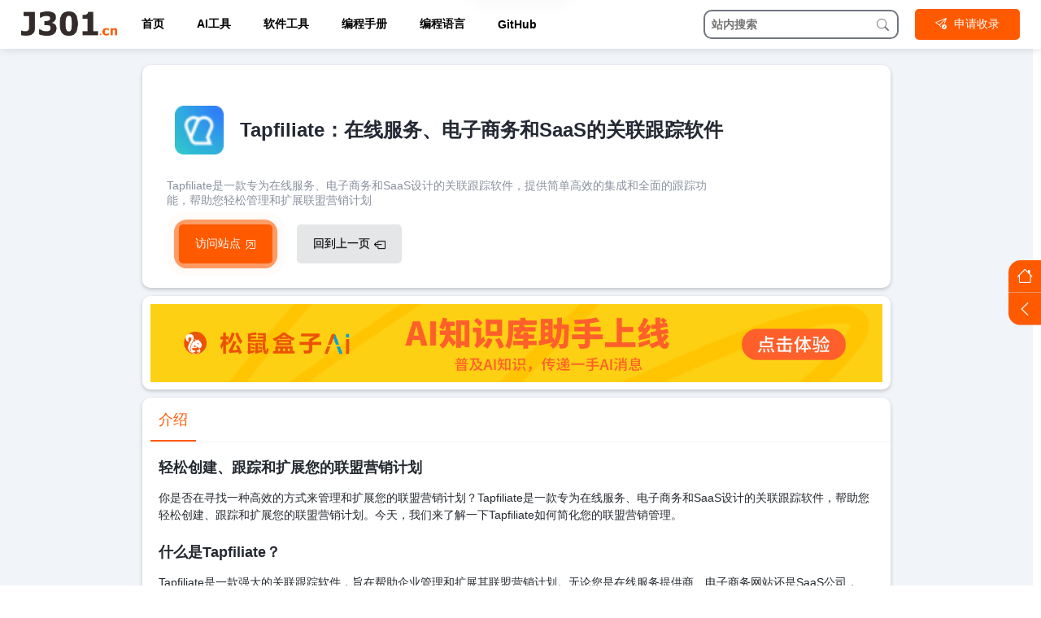

--- FILE ---
content_type: text/html; charset=utf8
request_url: https://www.j301.cn/blog/home_alliance_promotion_tapfiliate.html
body_size: 18355
content:
<!doctype html><html lang="zh-CN"><head><meta charset="UTF-8"><meta name="sogou_site_verification" content="0l7I38MgcJ"/><meta name="msvalidate.01" content="A51CD07A790BD7D70D4E2C527DFE7E2C"/><meta name="360-site-verification" content="dfef036b73b8db333e84fd83195c830f"/><meta name="viewport" content="width=device-width,initial-scale=1,user-scalable=no,maximum-scale=1,viewport-fit=cover"><meta name="browsermode" content="application"/><link rel="shortcut icon" href="/favicon.ico" type="image/x-icon"><link id="RSSLink" title="RSS" type="application/rss+xml" rel="alternate" href="/sitemap.xml"><meta http-equiv="Cache-Control" content="max-age=31536000, public"><meta name="keywords" content="笨鸟编程, 笨鸟编程导航, 独立开发者导航, Tapfiliate, Tapfiliate联盟营销, Tapfiliate在线服务关联跟踪, Tapfiliate电子商务关联跟踪, Tapfiliate SaaS关联跟踪, Tapfiliate服务, Tapfiliate集成"><meta name="description" content="Tapfiliate是一款专为在线服务、电子商务和SaaS设计的关联跟踪软件，提供简单高效的集成和全面的跟踪功能，帮助您轻松管理和扩展联盟营销计划"><meta property="og:description" content="Tapfiliate是一款专为在线服务、电子商务和SaaS设计的关联跟踪软件，提供简单高效的集成和全面的跟踪功能，帮助您轻松管理和扩展联盟营销计划"><meta property="og:title" content="Tapfiliate：在线服务、电子商务和SaaS的关联跟踪软件 - 笨鸟编程导航"><meta property="og:url" content="https://www.j301.cn/blog/home_alliance_promotion_tapfiliate.html"><meta property="og:type" content="article"><meta property="og:site_name" content="笨鸟编程导航"><meta property="og:locale" content="zh-CN"><link rel="canonical" href="https://www.j301.cn/blog/home_alliance_promotion_tapfiliate.html"><title>Tapfiliate：在线服务、电子商务和SaaS的关联跟踪软件 - 笨鸟编程导航</title><script defer="defer" src="/js/4709.cf468933.js"></script><script defer="defer" src="/js/2369.afa1e283.js"></script><script defer="defer" src="/js/4430.ab83a7e3.js"></script><script defer="defer" src="/js/6634.a29e94e9.js"></script><script defer="defer" src="/js/1522.e9e5bab5.js"></script><script defer="defer" src="/js/9062.e7668f19.js"></script><script defer="defer" src="/js/6865.4617b4a3.js"></script><script defer="defer" src="/js/6358.63a472cf.js"></script><script defer="defer" src="/js/blog.e868c8c2.js"></script><link href="/css/2369.39450c22.css" rel="stylesheet"><link href="/css/blog.e66d63a1.css" rel="stylesheet"></head><body><header class="banner"><div class="banner-layout"><div class="banner-logo"><a href="//j301.cn/"><img src="[data-uri]" alt=""/></a><div class="banner-logo-hoverBox"><div>按<span>ctrl/command</span>+<span>d</span>一键收藏</div></div></div><div class="banner-nav-box"><div class="banner-left banner-nav"><div class=""><a href="/">首页 <i class="bi bi-arrow-up-right"></i></a></div><div class=""><a href="/ai.html">AI工具 <i class="bi bi-arrow-up-right"></i></a></div><div class="banner-item"><span>软件工具<i class="bi bi-caret-down-fill"></i></span><div class="banner-item-hover"><div class=""><a href="/dev.html">编程软件 <i class="bi bi-arrow-up-right"></i></a></div><div class=""><a href="/win.html">Windows <i class="bi bi-arrow-up-right"></i></a></div><div class=""><a href="/mac.html">MacOS <i class="bi bi-arrow-up-right"></i></a></div></div></div><div class=""><a href="/manual.html">编程手册 <i class="bi bi-arrow-up-right"></i></a></div><div class="banner-item"><span>编程语言<i class="bi bi-caret-down-fill"></i></span><div class="banner-item-hover"><div class=""><a href="/java.html">Java <i class="bi bi-arrow-up-right"></i></a></div><div class=""><a href="/python.html">Python <i class="bi bi-arrow-up-right"></i></a></div><div class=""><a href="/web.html">Web前端 <i class="bi bi-arrow-up-right"></i></a></div><div class=""><a href="/go.html">Go语言 <i class="bi bi-arrow-up-right"></i></a></div></div></div><div class=""><a href="/github.html">GitHub <i class="bi bi-arrow-up-right"></i></a></div></div><div class="banner-right banner-right-pc"><form class="search-box"><input type="search" class="search-input" placeholder="站内搜索" data-value="https://www.baidu.com/s?wd=site:j301.cn "/> <button type="submit" class="search-btn"><div class="icons"><i class="bi bi-search"></i></div></button></form><a class="subscriptionBtn"><i class="bi bi-send-check"></i> <span>申请收录</span></a></div></div><form class="search-box search-box-h5"><input type="search" class="search-input" placeholder="站内搜索" data-value="https://www.baidu.com/s?wd=site:j301.cn "/> <button type="submit" class="search-btn"><div class="icons"><i class="bi bi-search"></i></div></button></form><div class="banner-right banner-right-h5 banner-menu-btn"><label class="icons"><i class="bi bi-list"></i></label></div><div class="banner-bar"></div></div></header><div class="overlay"></div><div id="contactSubscription" class="modal"><div class="modal-box"><span class="close">&times;</span><div class="modal-header">联系客服</div><div class="modal-content"><img src="[data-uri]" alt="何老师"><div><span>联系官方客服，</span> <span style="color: red;font-weight: 600">备注：j301</span></div><div><span>服务时间：10:00-19:00</span></div></div></div></div><main class="content"><div class="md"><div class="md-box"><section class="md-header md-card"><div class="detail-box"><div class="text-box"><div><div class="img-box"><img src="[data-uri]" alt=""/></div><h1>Tapfiliate：在线服务、电子商务和SaaS的关联跟踪软件</h1></div><div><span>Tapfiliate是一款专为在线服务、电子商务和SaaS设计的关联跟踪软件，提供简单高效的集成和全面的跟踪功能，帮助您轻松管理和扩展联盟营销计划</span></div></div></div><div class="btn-box"><a class="go-to" rel="nofollow" href="https://tapfiliate.com" target="_blank"><span>访问站点</span> <i class="bi bi-box-arrow-in-up-right"></i> </a><a class="back-to" rel="nofollow" target="_self"><span>回到上一页</span> <i class="bi bi-box-arrow-left"></i></a></div></section><section class="md-card gg-card"><a class="gg-box" href="https://www.songshuhezi.com/" target="_blank"><img src="/img/clickgpt_line.986777ad.webp" alt="clickgpt_line.png_noView"></a></section><section class="markdown-box"><div class="markdown-nav"><div class="item active" data-tar="book">介绍</div></div><div class="markdown-body book"><h3>轻松创建、跟踪和扩展您的联盟营销计划</h3><p>你是否在寻找一种高效的方式来管理和扩展您的联盟营销计划？Tapfiliate是一款专为在线服务、电子商务和SaaS设计的关联跟踪软件，帮助您轻松创建、跟踪和扩展您的联盟营销计划。今天，我们来了解一下Tapfiliate如何简化您的联盟营销管理。</p><h3>什么是Tapfiliate？</h3><p>Tapfiliate是一款强大的关联跟踪软件，旨在帮助企业管理和扩展其联盟营销计划。无论您是在线服务提供商、电子商务网站还是SaaS公司，Tapfiliate都能为您提供全面的解决方案，帮助您轻松跟踪和管理联盟活动，提升业务增长。</p><h3>为什么选择Tapfiliate？</h3><h4>1. 强大的集成功能</h4><p>Tapfiliate与多种平台和工具无缝集成，包括Shopify、WordPress、Squarespace、Stripe、PayPal、Recurly等。无论您使用何种平台，都能轻松将Tapfiliate集成到您的网站中，快速启动联盟营销计划。</p><h4>2. 全面的跟踪功能</h4><p>Tapfiliate提供详细的跟踪功能，帮助您实时监控联盟活动。您可以跟踪点击、销售、佣金等关键指标，了解每个联盟伙伴的表现，并根据数据优化营销策略。</p><h4>3. 自动化工具和API</h4><p>Tapfiliate提供REST API、JavaScript和Zapier等自动化工具，帮助您简化工作流程，自动化处理常规任务，提高工作效率。</p><h3>Tapfiliate的独特功能</h3><h4>1. 多行业适用</h4><p>Tapfiliate适用于多个行业，包括SaaS、订阅服务、电子商务和代发货。无论您的业务类型如何，Tapfiliate都能为您提供定制化的解决方案，满足您的特定需求。</p><h4>2. 灵活的支付网关</h4><p>Tapfiliate支持多种支付网关，包括Stripe和PayPal，确保您的联盟伙伴能及时获取佣金。您可以根据需要选择最适合的支付方式，提供灵活便捷的支付服务。</p><h4>3. 持续计费工具</h4><p>对于订阅服务和SaaS公司，Tapfiliate提供了Recurly等持续计费工具，帮助您管理订阅和续订流程，确保业务的持续增长。</p><h3>使用Tapfiliate的体验</h3><p>作为一个电子商务网站的运营者，我通过Tapfiliate成功管理了我的联盟营销计划。Tapfiliate的集成功能让我能够快速将其与Shopify网站集成，并轻松跟踪每个联盟伙伴的表现。详细的数据报告帮助我优化了营销策略，显著提升了销售额。而且，自动化工具极大地简化了我的工作流程，让我能更专注于业务发展。</p><h3>最后的感受</h3><p>在我看来，Tapfiliate不仅是一款强大的关联跟踪软件，更是一个帮助企业实现业务增长的利器。无论您是在线服务提供商、电子商务网站还是SaaS公司，只要您想通过联盟营销来扩大业务，Tapfiliate都能为您提供最佳的解决方案。如果您也在寻找一种高效的联盟营销管理工具，不妨试试Tapfiliate，相信它会为您带来更多的机会和收益。</p></div></section><div class="googleCardAd" data-detectadblocker><script async src="https://pagead2.googlesyndication.com/pagead/js/adsbygoogle.js?client=ca-pub-3468494925100817" crossorigin="anonymous"></script><ins class="adsbygoogle" style="display:block" data-ad-client="ca-pub-3468494925100817" data-ad-slot="9826331310" data-ad-format="auto" data-full-width-responsive="true"></ins><script>(adsbygoogle = window.adsbygoogle || []).push({});</script></div></div></div><script>var GoodSecretData=``;
    var targetHref=`"https://tapfiliate.com"`;
    sessionStorage.setItem(`J9tbD`,btoa(unescape(encodeURIComponent(``))))</script></main><footer class="footer"><div class="collection"><div>学编程就上J301.cn！</div><div>按<span>ctrl/command</span>+<span>d</span>一键收藏</div></div><div class="footer-details fr"><div class="footer-left footer-item"><a class="title" href="/"><img src="/img/footerLogo.abcb8ecc.webp" alt="笨鸟编程导航" title="笨鸟编程导航"></a><div class="subtitle"><span>学编程，就上J301.cn！</span></div><div class="fr"><div class="wx-img"><img src="/img/dy.45004c0d.webp" alt="AI工具教程"> <span>订阅号</span></div><div class="wx-img"><img src="/img/shipin.4264f573.webp" alt="GPTs商店"> <span>视频号</span></div></div></div><div class="footer-right fc jb"><div class="footer-item"><div class="title"><span>J301.cn 是什么？</span></div><div><span>J301.cn - 笨鸟编程导航，是一款致力于程序员或独立开发者编程学习的导航网站，为程序员或独立开发者提供在线工具、在线学习平台、在线编程、AI工具分享、源码下载、编程开发教程等网站导航指引。</span></div><div class="title"><span>免责声明</span></div><div><span>本站内容整理自网络，所提供内容仅供学习使用，请勿做非法用途，不得以任何方式利用本网站提供内容直接或间接从事违反中国法律法规，以及社会公德的行为。若本站内容涉嫌侵犯他人知识产权或其他合法权益的内容，请及时联系立即删除；本站尊重并保护所有用户的个人隐私权。</span></div></div><div class="footer-ewm footer-item"><div class="subtitle"><span>学编程，就上J301.cn！</span></div><div class="fr"><div class="wx-img"><img src="/img/dy.45004c0d.webp" alt="AI工具教程"> <span>订阅号</span></div><div class="wx-img"><img src="/img/shipin.4264f573.webp" alt="GPTs商店"> <span>视频号</span></div></div></div></div></div><div class="statement"><span>本网站设计及数据均受版权保护，任何公司及个人不得以任何方式复制，违者将依法追究责任，特此声明。</span><div class="footer-record"><p>© 2023 备案号：<a href="http://beian.miit.gov.cn" target="_blank" rel="nofollow">蜀ICP备2021005578号</a></p><span>|</span><p><a href="https://beian.mps.gov.cn/#/query/webSearch" rel="nofollow" target="_blank">川公网安备51011202000807号</a></p><div><span class="dem">|</span> <a href="/about.html" target="_self">关于我们 </a><span>|</span> <a href="/sitemap.xml" target="_self"><img src="[data-uri]" alt="rss"/> RSS</a></div></div></div></footer><div class="ssDrawer ssDrawer-hidden"><div class="ssTools"><div class="ssTools-layout"><a href="/" rel="nofollow" target="_self"><i class="bi bi-house"></i></a><div class="ssDrawerToggle"><i class="bi bi-chevron-right"></i></div><div class="toTop"><i class="bi bi-arrow-up"></i></div></div></div><div class="ssSidebar"><div class="ssSwiper-layout"><div id="ssSwiper" class="ssSwiper"><div class="swiper-wrapper"><div class="swiper-slide"><div class="slide-tag"><span>RPA</span></div><div class="slide-title">八爪鱼RPA</div><div class="slide-subheading"><div>支持一键抓取公众号/小红书/抖音/淘宝数据</div></div><div class="slide-btns"><a class="btn" href="https://partner.rpa.bazhuayu.com/IIHVQG" rel="nofollow" target="_blank"><span>立即查看</span></a><div class="tip"><span>流程自动化</span></div></div></div><div class="swiper-slide"><div class="slide-tag"><span>付费</span></div><div class="slide-title">AI爆文训练营</div><div class="slide-subheading"><div>图文变现友好赛道，低门槛、高上限，教你从0到1做个赚钱的公众号!</div></div><div class="slide-btns"><a class="btn" href="https://www.songshuhezi.com/baowen.html" rel="nofollow" target="_blank"><span>立即查看</span></a><div class="tip"><span>躺着赚钱</span></div></div></div><div class="swiper-slide"><div class="slide-tag"><span>￥149/年</span></div><div class="slide-title">何老师陪你做副业</div><div class="slide-subheading"><div>这里聚焦AI副业、个人IP、自媒体运营、写作、赚钱案例。不哔哔，只分享有价值的副业项目。</div></div><div class="slide-btns"><a class="btn" href="https://t.zsxq.com/ZvEfz" rel="nofollow" target="_blank"><span>立即查看</span></a><div class="tip"><span>AI赚钱案例</span></div></div></div><div class="swiper-slide"><div class="slide-tag"><span>限免</span></div><div class="slide-title">DeepSeek进阶教程</div><div class="slide-subheading"><div>带你全面掌握DeepSeek应用技巧。提升工作、学习效率</div></div><div class="slide-btns"><a class="btn" href="https://www.songshuhezi.com/ai.html" rel="nofollow" target="_blank"><span>立即查看</span></a><div class="tip"><span>100万人学过</span></div></div></div><div class="swiper-slide"><div class="slide-tag"><span>付费</span></div><div class="slide-title">网盘拉新实战教程</div><div class="slide-subheading"><div>每周花费一小时，手把手教你赚网盘平台佣金</div></div><div class="slide-btns"><a class="btn" href="https://www.songshuhezi.com/pan.html" rel="nofollow" target="_blank"><span>立即查看</span></a><div class="tip"><span>500人学过</span></div></div></div><div class="swiper-slide"><div class="slide-tag"><span>限时优惠</span></div><div class="slide-title">AiPPT</div><div class="slide-subheading"><div>结合最新AI技术，为用户提供一键生成高质量PPT的解决方案。</div></div><div class="slide-btns"><a class="btn" href="https://sourl.cn/ZviFLK" rel="nofollow" target="_blank"><span>立即查看</span></a><div class="tip"><span>一键生成 PPT</span></div></div></div><div class="swiper-slide"><div class="slide-tag"><span>免费</span></div><div class="slide-title">豆包MarsCode</div><div class="slide-subheading"><div>一款免费的AI编程助手，全新支持DeepSeek R1/V3、豆包大模型1.5自由切换，免部署、更准确、更强大！</div></div><div class="slide-btns"><a class="btn" href="https://www.trae.com.cn/events/s/te5SLekzslc/" rel="nofollow" target="_blank"><span>立即查看</span></a><div class="tip"><span>AI编程助手</span></div></div></div><div class="swiper-slide"><div class="slide-tag"><span>免费</span></div><div class="slide-title">Monica AI</div><div class="slide-subheading"><div>Monica AI满血复活DeepSeek【免费】，提升您的聊天、搜索、写作和编程体验。</div></div><div class="slide-btns"><a class="btn" href="https://fas.st/t/wSWbPTBk" rel="nofollow" target="_blank"><span>立即查看</span></a><div class="tip"><span>一站式 AI 助手</span></div></div></div><div class="swiper-slide"><div class="slide-tag"><span>云服务</span></div><div class="slide-title">腾讯云</div><div class="slide-subheading"><div>综合性的云计算服务平台，现已接入DeepSeek，提供多样化的云解决方案</div></div><div class="slide-btns"><a class="btn" href="https://curl.qcloud.com/T3M5yBHp" rel="nofollow" target="_blank"><span>立即查看</span></a><div class="tip"><span>高效可靠</span></div></div></div><div class="swiper-slide"><div class="slide-tag"><span>云服务</span></div><div class="slide-title">阿里云</div><div class="slide-subheading"><div>全球领先的云计算与数据服务平台，提供云服务器、存储、数据库、安全等多种服务</div></div><div class="slide-btns"><a class="btn" href="https://sourl.cn/T4Swar" rel="nofollow" target="_blank"><span>立即查看</span></a><div class="tip"><span>多样化</span></div></div></div></div><div class="swiper-pagination"></div></div></div><div class="floating-ma"><div class="floating-ma-left"><img src="[data-uri]" alt="编程学习"></div><div class="floating-ma-right"><span>免费领取编程学习资料</span></div></div></div></div></body><script>var _hmt = _hmt || [];
    (function () {
        var hm = document.createElement("script");
        hm.src = "https://hm.baidu.com/hm.js?2cfddc2b7bd60bed62ac8c0a21c8d54b";
        var s = document.getElementsByTagName("script")[0];
        s.parentNode.insertBefore(hm, s);
    })();</script><script async src="https://www.googletagmanager.com/gtag/js?id=G-G93R7HX5BD"></script><script>window.dataLayer = window.dataLayer || [];

    function gtag() {
        dataLayer.push(arguments);
    }

    gtag('js', new Date());

    gtag('config', 'G-G93R7HX5BD');</script><script async src="https://pagead2.googlesyndication.com/pagead/js/adsbygoogle.js?client=ca-pub-3468494925100817" crossorigin="anonymous"></script></html>

--- FILE ---
content_type: text/html; charset=utf-8
request_url: https://www.google.com/recaptcha/api2/aframe
body_size: 268
content:
<!DOCTYPE HTML><html><head><meta http-equiv="content-type" content="text/html; charset=UTF-8"></head><body><script nonce="en7W-9_vRzQYUB9sKEXGHg">/** Anti-fraud and anti-abuse applications only. See google.com/recaptcha */ try{var clients={'sodar':'https://pagead2.googlesyndication.com/pagead/sodar?'};window.addEventListener("message",function(a){try{if(a.source===window.parent){var b=JSON.parse(a.data);var c=clients[b['id']];if(c){var d=document.createElement('img');d.src=c+b['params']+'&rc='+(localStorage.getItem("rc::a")?sessionStorage.getItem("rc::b"):"");window.document.body.appendChild(d);sessionStorage.setItem("rc::e",parseInt(sessionStorage.getItem("rc::e")||0)+1);localStorage.setItem("rc::h",'1769205032009');}}}catch(b){}});window.parent.postMessage("_grecaptcha_ready", "*");}catch(b){}</script></body></html>

--- FILE ---
content_type: text/css
request_url: https://www.j301.cn/css/blog.e66d63a1.css
body_size: 12331
content:
.Tips{background-color:#fff;border-radius:5px;box-shadow:0 3px 6px -4px rgba(0,0,0,.12),0 6px 16px 0 rgba(0,0,0,.08),0 9px 28px 8px rgba(0,0,0,.05);color:#ff5a00;color:var(--Dark);font-weight:600;height:-webkit-fit-content;height:-moz-fit-content;height:fit-content;left:50%;padding:10px 40px;top:20px;-webkit-transform:translate(-50%,-200%);transform:translate(-50%,-200%);transition:.3s ease;width:-webkit-fit-content;width:-moz-fit-content;width:fit-content;z-index:10000}.Tips,.modal{position:fixed}.modal{-webkit-align-items:center;align-items:center;background-color:#000;background-color:rgba(0,0,0,.4);display:none;height:100%;-webkit-justify-content:center;justify-content:center;left:0;overflow:hidden;top:0;width:100%;z-index:9999}.modal .modal-box{background-color:#fefefe;border:1px solid #888;border-radius:10px;margin:15% auto;max-width:500px;position:relative;-webkit-transform:scale(0);transform:scale(0);width:90%}.modal .modal-header{-webkit-align-items:center;align-items:center;display:-webkit-flex;display:flex;font-size:18px;-webkit-justify-content:center;justify-content:center;padding:20px 0;width:100%}.modal .modal-footer{padding:20px 0}.modal .close{-webkit-align-items:center;align-items:center;color:#aaa;display:-webkit-flex;display:flex;font-size:38px;font-weight:700;height:50px;-webkit-justify-content:center;justify-content:center;padding:10px;position:absolute;right:0;top:0;width:50px}.modal .close:focus,.modal .close:hover{color:#000;cursor:pointer;-webkit-text-decoration:none;text-decoration:none}.showModal{display:-webkit-flex;display:flex}.showModal .modal-box{-webkit-animation:showModalAn .3s ease-in-out forwards;animation:showModalAn .3s ease-in-out forwards}.floating{--h-h5:50px;--box-shadow:transparent 0px 0px 0px 0px,transparent 0px 0px 0px 0px,rgba(0,0,0,.1) 0px 1px 3px 0px,rgba(0,0,0,.1) 0px 1px 2px -1px;color:red;display:none;height:-webkit-max-content;height:-moz-max-content;height:max-content;position:fixed;right:40px;top:20vh;-webkit-transform-origin:top right;transform-origin:top right;transition:.3s;width:150px;z-index:990}@media screen and (max-width:600px){.floating{display:none!important}}.floating .floating-pc{--w:25px;background-color:#fff;border-radius:20px;box-shadow:var(--box-shadow);-webkit-flex-direction:column;flex-direction:column;padding:15px;position:relative;width:100%}.floating .floating-pc,.floating .floating-pc .close{-webkit-align-items:center;align-items:center;display:-webkit-flex;display:flex}.floating .floating-pc .close{background-color:rgba(0,0,0,.13);border-radius:50%;color:#000;cursor:pointer;font-size:18px;-webkit-justify-content:center;justify-content:center;right:calc(var(--w)/4*-1)}.floating .floating-pc .close,.floating .floating-pc:after{height:var(--w);position:absolute;top:calc(var(--w)/4*-1);width:var(--w)}.floating .floating-pc:after{background:url(/ac09a9584fbcd3a072be.png) no-repeat;background-size:cover;content:" ";left:calc(var(--w)/4*-1)}.floating .floating-left{margin-bottom:10px;width:100%}.floating .floating-left img{width:100%}.floating .floating-right{-webkit-align-items:center;align-items:center;-webkit-flex-direction:column;flex-direction:column;font-size:12px;-webkit-justify-content:center;justify-content:center;width:100%}.floating .floating-right,.floating-show{display:-webkit-flex;display:flex}.closeFloating{-webkit-transform:scale(0);transform:scale(0)}*{box-sizing:border-box;margin:0;padding:0}html{--scrollbar-w:10px}@media screen and (max-width:969px){html{--scrollbar-w:0px}}body{display:-webkit-flex;display:flex;-webkit-flex-direction:column;flex-direction:column;height:-webkit-fit-content;height:-moz-fit-content;height:fit-content;min-height:100vh;position:relative;width:100%}@media screen and (max-width:969px){body{--content-padding:15px;touch-action:manipulation;touch-callout:none;-webkit-touch-callout:none;-webkit-user-select:none;-moz-user-select:none;user-select:none}}@media screen and (max-width:768px){body{--content-padding:10px}}@media screen and (max-width:600px){body{--content-padding:5px}}body,html{font-size:14px;height:100vh;scroll-behavior:smooth;width:calc(100vw - 10px);width:calc(100vw - var(--scrollbar-w));-webkit-font-smoothing:unset!important;font-family:Helvetica Neue,Luxi Sans,Segoe UI,Hiragino Sans GB,Microsoft Yahei,sans-serif,Apple Logo!important;touch-action:manipulation}html::-webkit-scrollbar{height:1px;width:10px;width:var(--scrollbar-w)}html::-webkit-scrollbar-thumb{background:#ababab;box-shadow:inset 0 0 5px rgba(0,0,0,.2)}html::-webkit-scrollbar-track{background:#ededed;box-shadow:inset 0 0 5px rgba(0,0,0,.2)}:root{--shadow:3px 3px 8px rgba(0,0,0,.2),-3px -3px 8px hsla(0,0%,100%,.5);--Dark:#ff5a00;--DarkHover:#ff5a00;--DarkTone:#5e5d5b;--TagsDark:#a2a2a2;--TagsDarkHover:hsla(0,0%,93%,.4);--layout-padding-x:20px;--banner-height:60px;--banner-background-color:#f3f4ff;--banner-index:999;--banner--fontsize:14px;--banner--barHeight:2px;--body-bgcolor:#f1f4f9;--floating-height:70px;--layout-max-width:1600px;--content-padding:30px}.Module .content-item-content-box{--display:none}.content{-webkit-align-items:center;align-items:center;background-color:#f1f4f9;background-color:var(--body-bgcolor);display:-webkit-flex;display:flex;-webkit-flex:1;flex:1;height:-webkit-fit-content;height:-moz-fit-content;height:fit-content;-webkit-justify-content:center;justify-content:center;padding-top:60px;padding-top:var(--banner-height);position:relative;width:100%}a{color:#5e5d5b;color:var(--DarkTone);-webkit-text-decoration:none;text-decoration:none}img{-webkit-user-select:none;-moz-user-select:none;user-select:none;-webkit-user-drag:none}.fc,.fr{display:-webkit-flex;display:flex}.fc{-webkit-flex-direction:column;flex-direction:column}.ac{-webkit-align-items:center;align-items:center}.jc{-webkit-justify-content:center;justify-content:center}.jb{-webkit-justify-content:space-between;justify-content:space-between}.ja{-webkit-justify-content:space-around;justify-content:space-around}.f1{-webkit-flex:1;flex:1}.gg-box{color:#000;color:initial;display:inline-block;width:100%}.gg-box img{margin-bottom:-4px;width:100%}@-webkit-keyframes showModalAn{to{-webkit-transform:scale(1);transform:scale(1)}}@keyframes showModalAn{to{-webkit-transform:scale(1);transform:scale(1)}}.swiper{--swiper-theme-color:var(--Dark);height:-webkit-fit-content;height:-moz-fit-content;height:fit-content;width:100%}.swiper .swiper-button-next,.swiper .swiper-button-prev{transition:.3s}.swiper .swiper-button-next:hover,.swiper .swiper-button-prev:hover{font-weight:bolder;text-shadow:0 0 5px rgba(0,0,0,.32)}@media screen and (max-width:969px){#swiper{--item-padding:25px 40px}}@media screen and (max-width:639px){#swiper{--item-padding:50px 80px}}@media screen and (max-width:476px){#swiper{--item-padding:25px 40px}}.googleCardAd{background:transparent;height:-webkit-fit-content;height:-moz-fit-content;height:fit-content;width:100%}.banner{--padding-x:5%;background-color:#fff;box-shadow:2px 2px 10px rgba(0,0,0,.1);color:#000;height:60px;height:var(--banner-height);left:0;position:fixed;top:0;width:100%;z-index:9999}@media screen and (max-width:1440px){.banner{--padding-x:2%}}@media screen and (max-width:600px){.banner{--padding-x:5%}}.banner-layout{-webkit-align-items:center;align-items:center;display:-webkit-flex;display:flex;height:100%;-webkit-justify-content:space-between;justify-content:space-between;padding:var(--banner--barHeight) var(--padding-x);position:relative;width:100%}.banner-bar{background-color:#ff5a00;background-color:var(--Dark);bottom:0;height:2px;height:var(--banner--barHeight);left:0;position:absolute;-webkit-transform:translateX(-100%);transform:translateX(-100%);transition:all .3s linear;width:100%}.banner-logo{-webkit-align-items:center;align-items:center;display:-webkit-flex;display:flex;-webkit-flex:1;flex:1}.banner-logo:has(img:hover) .banner-logo-hoverBox{display:-webkit-flex;display:flex}.banner-logo img{cursor:pointer;height:30px}.banner-logo-hoverBox{background-color:#fff;border-radius:5px;box-shadow:2px 6px 15px rgba(235,241,251,.78);color:#000;display:none;font-weight:600;position:fixed;top:70px;top:calc(var(--banner-height) + 10px)}.banner-logo-hoverBox,.banner-logo-hoverBox>div{-webkit-align-items:center;align-items:center;-webkit-justify-content:center;justify-content:center}.banner-logo-hoverBox>div{display:-webkit-flex;display:flex;padding:10px 15px;position:relative}.banner-logo-hoverBox>div:before{border:8px solid #fff;content:" ";height:0;left:10%;position:absolute;top:0;-webkit-transform:translateY(-50%) rotate(45deg);transform:translateY(-50%) rotate(45deg);width:0}.banner-logo-hoverBox span{background-color:#ff5a00;background-color:var(--Dark);border-radius:5px;color:#fff;display:block;margin:0 5px;padding:5px 10px}.banner-nav-box{-webkit-align-items:center;align-items:center;display:-webkit-flex;display:flex;-webkit-flex:10;flex:10;height:100%;-webkit-justify-content:space-between;justify-content:space-between}@media screen and (max-width:1024px){.banner-nav-box{background-color:#fff;-webkit-flex-direction:column;flex-direction:column;height:100%;left:0;padding:1vw;position:fixed;top:0;-webkit-transform:translateX(-100%);transform:translateX(-100%);transition:all .3s;width:200px;z-index:999999}.banner-nav-box .search-box{display:none}.banner-nav-box .banner-nav{-webkit-align-items:flex-start;align-items:flex-start;-webkit-flex-direction:column;flex-direction:column;font-size:14px;font-size:var(--banner--fontsize);width:100%}.banner-nav-box .banner-nav>div{height:-webkit-fit-content;height:-moz-fit-content;height:fit-content;margin:5px 0;width:100%}.banner-nav-box .banner-nav>div:after{display:none}.banner-nav-box .banner-nav>div i{display:block}.banner-nav-box .banner-nav .banner-item,.banner-nav-box .banner-nav a{-webkit-align-items:center;align-items:center;display:-webkit-flex;display:flex;font-size:16px;-webkit-justify-content:space-between;justify-content:space-between;padding:10px;width:100%}.banner-nav-box .banner-nav .banner-item:active,.banner-nav-box .banner-nav a:active{background-color:#ff5a00;background-color:var(--Dark);border-radius:10px;color:#fff;overflow:hidden}}.subscriptionBtn{background-color:#ff5a00;background-color:var(--Dark);border-radius:5px;color:#fff;cursor:pointer;height:-webkit-fit-content;height:-moz-fit-content;height:fit-content;min-width:-webkit-max-content;min-width:-moz-max-content;min-width:max-content;padding:10px 25px;position:relative}.subscriptionBtn i{margin-right:5px}.banner-left{-webkit-justify-content:space-between;justify-content:space-between;padding:0 10px}.banner-left,.banner-nav{-webkit-align-items:center;align-items:center;display:-webkit-flex;display:flex;height:100%}.banner-nav{--hover-w:70%;font-size:14px;font-size:var(--banner--fontsize);font-weight:600;-webkit-justify-content:flex-start;justify-content:flex-start}.banner-nav>div{-webkit-align-items:center;align-items:center;cursor:pointer;display:-webkit-flex;display:flex;height:100%;-webkit-justify-content:center;justify-content:center;position:relative}.banner-nav>div i{display:none}.banner-nav>div:after{background-color:#ff5a00;background-color:var(--Dark);bottom:0;content:" ";height:2px;left:50%;position:absolute;-webkit-transform:translateX(-50%);transform:translateX(-50%);transition:all .3s ease;width:0}.banner-nav>div:hover .banner-item-hover{-webkit-transform:scaleY(1);transform:scaleY(1)}.banner-nav>div:hover:after{width:var(--hover-w)}.banner-nav .banner-item,.banner-nav a{-webkit-align-items:center;align-items:center;color:#000;display:-webkit-flex;display:flex;height:100%;-webkit-justify-content:center;justify-content:center;padding:0 20px;width:-webkit-max-content;width:-moz-max-content;width:max-content}.banner-nav .banner-nav-active a{color:#ff5a00;color:var(--Dark)}.banner-nav .banner-nav-active:after{width:70%}.banner-item{--hover-w:100%}@media screen and (max-width:1024px){.banner-item{-webkit-align-items:flex-start!important;align-items:flex-start!important;-webkit-flex-direction:column;flex-direction:column;height:-webkit-fit-content;height:-moz-fit-content;height:fit-content;margin:0;padding:0;width:100%}.banner-item span{display:-webkit-flex;display:flex;-webkit-justify-content:space-between;justify-content:space-between;padding:10px 0;width:100%}}.banner-item i{display:block;margin-left:5px}.banner-item-hover{background-color:#fff;border-radius:0 0 10px 10px;box-shadow:2px 2px 5px rgba(0,0,0,.2);left:0;padding:5px;position:absolute;top:100%;-webkit-transform:scaleY(0);transform:scaleY(0);-webkit-transform-origin:top center;transform-origin:top center;transition:.3s ease-in-out;width:100%}@media screen and (max-width:1024px){.banner-item-hover{box-shadow:none;display:none;padding:0;position:relative;top:0;-webkit-transform:scaleY(1);transform:scaleY(1);width:100%}.banner-item-hover>div>a:last-child{padding-bottom:0!important}.banner-item-hover>div>a:first-child{padding-top:15px!important}.banner-item-hover a{padding:10px 0!important}}.banner-item-hover a{border-radius:5px;color:#000!important;padding:8px 0;width:100%}.banner-item-hover a:hover{background-color:rgba(0,0,0,.1)}.banner-item-hover .banner-nav-active a{color:#ff5a00!important;color:var(--Dark)!important}@media screen and (max-width:1024px){.menuActive .overlay,.show-hover .banner-item-hover{display:block}.menuActive .banner-nav-box{box-shadow:2px 5px 10px rgba(0,0,0,.22);-webkit-transform:translateX(0);transform:translateX(0)}}.banner-menu-btn>.icons{-webkit-align-items:center;align-items:center;display:-webkit-flex;display:flex;font-size:35px;-webkit-justify-content:center;justify-content:center}.banner-menu-btn input[type=checkbox]{display:none}.banner-right{-webkit-align-items:center;align-items:center;display:-webkit-flex;display:flex;-webkit-flex:1;flex:1;-webkit-justify-content:flex-end;justify-content:flex-end}.banner-right-h5{display:none}@media screen and (max-width:1024px){.banner-right-h5{display:-webkit-flex;display:flex}}.banner-right-pc{-webkit-align-items:center;align-items:center;display:-webkit-flex;display:flex}.s-sticker{padding:10px!important}.overlay{-webkit-backdrop-filter:blur(2px);backdrop-filter:blur(2px);background-color:rgba(0,0,0,.2);display:none;height:100vh;left:0;position:fixed;top:0;width:100vw;z-index:999}.modal-content{-webkit-align-items:center;align-items:center;display:-webkit-flex;display:flex;-webkit-flex-direction:column;flex-direction:column;font-size:14px;padding-bottom:30px}.modal-content img{width:140px}.modal-content>div{margin-top:15px}.search-box{background-color:#fff;border:2px solid #71757e;border-radius:10px;display:-webkit-flex;display:flex;height:100%;margin-right:20px;max-width:240px;overflow:hidden;padding:8px 0;position:relative;transition:all .3s ease;width:100%}.search-box input{border:none;font-size:var(--input-font-size);font-weight:600;height:100%;outline:none;padding-left:8px;width:100%}.search-box i{color:#71757e}.search-box:has(input:focus){border-color:#ff5a00;border-color:var(--Dark)}.search-box:has(input:focus) i{color:#ff5a00;color:var(--Dark)}.search-box .search-btn{background-color:#fff;border:none;border-radius:0 8px 8px 0;cursor:pointer;font-size:15px;font-weight:600;height:90%;padding:0 10px;position:absolute;right:.3%;top:50%;-webkit-transform:translateY(-50%);transform:translateY(-50%);transition:all .3s ease}.search-box .search-btn,.search-box .search-btn div{-webkit-align-items:center;align-items:center;display:-webkit-flex;display:flex;-webkit-justify-content:center;justify-content:center}.search-box-h5{display:none;-webkit-flex:2;flex:2;height:40px;margin:0 0 0 40px;max-width:none}@media screen and (max-width:1024px){.search-box-h5{display:-webkit-flex;display:flex}}.ssDrawer{--adh:540px;--adsw:250px;bottom:calc(50vh - 270px);bottom:calc(50vh - var(--adh)/2);display:-webkit-flex;display:flex;height:540px;height:var(--adh);position:fixed;right:0;transition:all .3s ease-in-out;width:-webkit-fit-content;width:-moz-fit-content;width:fit-content;z-index:99999}.ssDrawer-hidden{-webkit-transform:translateX(var(--adsw));transform:translateX(var(--adsw))}.ssDrawer-hidden .ssSidebar{box-shadow:none}.ssDrawer-hidden .ssDrawerToggle i{-webkit-transform:rotate(180deg);transform:rotate(180deg)}.ssTools{height:100%;width:40px}.ssTools,.ssTools .ssTools-layout{display:-webkit-flex;display:flex;-webkit-flex-direction:column;flex-direction:column;-webkit-justify-content:center;justify-content:center}.ssTools .ssTools-layout{border-radius:15px 0 0 15px;height:-webkit-fit-content;height:-moz-fit-content;height:fit-content;overflow:hidden;width:100%}.ssTools .ssTools-layout a,.ssTools .ssTools-layout>div{-webkit-align-items:center;align-items:center;background:#ff5a00;background:var(--Dark);border-bottom:1px solid hsla(0,0%,81%,.5);color:#fff;cursor:pointer;display:-webkit-flex;display:flex;font-size:20px;height:40px;-webkit-justify-content:center;justify-content:center;transition:all .3s;width:100%}.ssTools .ssTools-layout a:last-child,.ssTools .ssTools-layout>div:last-child{border-bottom:none}.ssTools .ssTools-layout a:hover,.ssTools .ssTools-layout>div:hover{background-color:#b23d00}.ssTools .ssDrawerToggle i{transition:all .5s ease-in-out}.ssSidebar{background:#fdfdfd;border-radius:20px 0 0 20px;box-shadow:2px 2px 5px rgba(0,0,0,.1),-2px -2px 5px rgba(0,0,0,.1);display:-webkit-flex;display:flex;-webkit-flex-direction:column;flex-direction:column;height:100%;width:var(--adsw)}.ssSidebar .ssSwiper-layout{display:-webkit-flex;display:flex;-webkit-flex:1;flex:1;overflow:hidden}.ssSidebar .floating-ma{-webkit-flex-direction:column;flex-direction:column;height:120px}.ssSidebar .floating-ma,.ssSidebar .floating-ma .floating-ma-left{-webkit-align-items:center;align-items:center;display:-webkit-flex;display:flex;-webkit-justify-content:center;justify-content:center;width:100%}.ssSidebar .floating-ma .floating-ma-left{margin-bottom:5px}.ssSidebar .floating-ma .floating-ma-left img{height:80px;width:80px}.ssSidebar .floating-ma .floating-ma-right{-webkit-align-items:center;align-items:center;color:red;display:-webkit-flex;display:flex;-webkit-flex-direction:column;flex-direction:column;font-size:10px;-webkit-justify-content:center;justify-content:center;width:100%}.ssSwiper{--swiper-theme-color:var(--Dark);height:100%;overflow:hidden}.ssSwiper,.ssSwiper .swiper-slide{display:-webkit-flex;display:flex;-webkit-flex-direction:column;flex-direction:column;padding:15px;width:100%}.ssSwiper .swiper-slide{border:1px solid #eee;border-radius:10px;height:auto;transition:all .3s ease-in-out}.ssSwiper .swiper-slide>div{height:-webkit-max-content;height:-moz-max-content;height:max-content;margin-bottom:10px;width:100%}.ssSwiper .swiper-slide>div:last-child{margin-bottom:0}.ssSwiper .swiper-slide:hover{box-shadow:2px 2px 5px rgba(0,0,0,.1),-2px -2px 5px rgba(0,0,0,.1);-webkit-transform:translateY(-10px);transform:translateY(-10px)}.ssSwiper .slide-tag,.ssSwiper .slide-tag span{width:-webkit-fit-content;width:-moz-fit-content;width:fit-content}.ssSwiper .slide-tag span{background:#eee;border-radius:10px;color:#000;display:-webkit-flex;display:flex;font-size:12px;padding:5px;-webkit-transform:scale(.8);transform:scale(.8)}.ssSwiper .slide-title{font-size:16px;font-weight:600;overflow:hidden;text-overflow:ellipsis;white-space:nowrap}.ssSwiper .slide-subheading{-webkit-flex:1;flex:1}.ssSwiper .slide-subheading>div{display:-webkit-box;overflow:hidden;text-overflow:ellipsis;-webkit-line-clamp:2;-webkit-box-orient:vertical;color:#767676;font-size:12px}.ssSwiper .slide-btns{display:-webkit-flex;display:flex;-webkit-justify-content:flex-start;justify-content:flex-start}.ssSwiper .slide-btns .btn{background:#ff5a00;background:var(--Dark);border-radius:10px;color:#fff;font-size:12px;overflow:hidden;padding:8px 15px}.ssSwiper .slide-btns .btn:hover{background-color:#b23d00}.ssSwiper .slide-btns .tip{color:#3c3c3c;font-size:12px}.ssSwiper .slide-btns .tip,.ssSwiper .slide-img{-webkit-align-items:center;align-items:center;display:-webkit-flex;display:flex;-webkit-flex:1;flex:1;-webkit-justify-content:center;justify-content:center}.ssSwiper .slide-img img{height:100%;width:auto}.footer{-webkit-align-items:center;align-items:center;background-color:#26282c;color:#adb5bd;display:-webkit-flex;display:flex;-webkit-flex-direction:column;flex-direction:column;font-size:12px;font-weight:600;height:-webkit-max-content;height:-moz-max-content;height:max-content;-webkit-justify-content:center;justify-content:center;padding:15px 0;width:100%;--paddings:5px calc(50% - var(--layout-max-width)/2 + var(--content-padding)*2/2);--hao-left:20px;--collection--display:flex}@media screen and (max-width:969px){.footer{--collection--display:none}}@media screen and (max-width:620px){.footer .footer-record{-webkit-flex-direction:column-reverse;flex-direction:column-reverse;padding-left:5px;padding-right:5px}.footer .footer-record>span{display:none}.footer .footer-record p{margin-top:5px}.footer .footer-record .dem{display:none}}@media screen and (max-width:600px){.footer .footer-ewm{display:block!important}.footer .footer-left{display:none!important}.footer .footer-details{-webkit-flex-wrap:wrap;flex-wrap:wrap}.footer .footer-details>div{-webkit-flex:1;flex:1}.footer .footer-details>div:nth-child(2){margin-bottom:20px;min-width:calc(100vw - 40px);min-width:calc(100vw - var(--layout-padding-x)*2);padding:0}.footer .footer-details>div:nth-child(3){-webkit-order:2;order:2;width:-webkit-max-content;width:-moz-max-content;width:max-content}.footer .footer-record{padding-left:5px;padding-right:5px}}@media screen and (max-width:473px){.footer{--details-p-y:20px;--record-p-y:10px;--hao-left:5px}}.footer a{color:#fff;-webkit-text-decoration:underline;text-decoration:underline}.collection{-webkit-align-items:center;align-items:center;background-color:#2b374c;color:#fff;display:var(--collection--display);font-size:16px;-webkit-justify-content:space-between;justify-content:space-between;margin-top:-15px;padding:var(--paddings);padding-bottom:10px;padding-top:10px;width:100%}@media screen and (max-width:1600px){.collection{padding:5px 30px;padding:5px var(--content-padding)}}.collection>div{padding:5px 0}.collection span{background-color:#fff;border-radius:5px;color:#ff5a00;color:var(--Dark);font-weight:600;margin:0 5px;padding:5px 10px}.wx-img{-webkit-align-items:center;align-items:center;display:-webkit-flex;display:flex;-webkit-flex-direction:column;flex-direction:column;margin-right:20px;width:-webkit-fit-content;width:-moz-fit-content;width:fit-content}.wx-img span{display:inline-block;font-size:14px;margin-top:12px}.wx-img img{width:90px}.footer-ewm{display:none!important}.footer-details{box-sizing:border-box;display:-webkit-flex;display:flex;padding:var(--paddings);padding-bottom:20px;padding-top:20px;width:100%}@media screen and (max-width:1600px){.footer-details{padding:15px 30px;padding:15px var(--content-padding)}}.footer-details .footer-left{display:-webkit-flex;display:flex;-webkit-flex:1;flex:1;width:-webkit-fit-content;width:-moz-fit-content;width:fit-content}.footer-details .footer-right{-webkit-flex:1;flex:1}.footer-details .friendship>div{margin-right:20px}.footer-details .footer-item{display:-webkit-flex;display:flex;-webkit-flex-direction:column;flex-direction:column;font-size:14px}.footer-details .footer-item i{color:#fff;font-size:18px;margin-right:10px;padding-top:2px}.footer-details .footer-item .title{font-size:16px;font-weight:700;width:-webkit-max-content;width:-moz-max-content;width:max-content}.footer-details .footer-item .title img{height:50px}.footer-details .footer-item .subtitle{font-size:16px}.footer-details .footer-item>div{margin-top:15px}.footer-record{font-size:14px;height:-webkit-fit-content;height:-moz-fit-content;height:fit-content;-webkit-justify-content:center;justify-content:center;max-width:1600px;padding:var(--record-p-y) var(--layout-padding-x)}.footer-record,.footer-record>div{-webkit-align-items:center;align-items:center;display:-webkit-flex;display:flex}.footer-record span{margin:0 5px}.footer-record img{margin-right:2px;width:15px}.footer-record a,.footer-record p{-webkit-align-items:center;align-items:center;display:-webkit-flex;display:flex}.ContactBox{display:-webkit-flex;display:flex;-webkit-justify-content:flex-end;justify-content:flex-end}.ContactBox>div{margin-left:var(--hao-left)}.statement{-webkit-align-items:center;align-items:center;display:-webkit-flex;display:flex;-webkit-flex-direction:column;flex-direction:column;-webkit-justify-content:center;justify-content:center;padding:0 10px}.statement img{margin-right:3px;width:15px}.statement span,.statement>div{margin:3px 5px}.statement a,.statement>div{-webkit-align-items:center;align-items:center;display:-webkit-flex;display:flex}html.dark .markdown-body{--csstools-color-scheme--dark:initial;color-scheme:dark;--color-prettylights-syntax-comment:#8b949e;--color-prettylights-syntax-constant:#79c0ff;--color-prettylights-syntax-entity:#d2a8ff;--color-prettylights-syntax-storage-modifier-import:#c9d1d9;--color-prettylights-syntax-entity-tag:#7ee787;--color-prettylights-syntax-keyword:#ff7b72;--color-prettylights-syntax-string:#a5d6ff;--color-prettylights-syntax-variable:#ffa657;--color-prettylights-syntax-brackethighlighter-unmatched:#f85149;--color-prettylights-syntax-invalid-illegal-text:#f0f6fc;--color-prettylights-syntax-invalid-illegal-bg:#8e1519;--color-prettylights-syntax-carriage-return-text:#f0f6fc;--color-prettylights-syntax-carriage-return-bg:#b62324;--color-prettylights-syntax-string-regexp:#7ee787;--color-prettylights-syntax-markup-list:#f2cc60;--color-prettylights-syntax-markup-heading:#1f6feb;--color-prettylights-syntax-markup-italic:#c9d1d9;--color-prettylights-syntax-markup-bold:#c9d1d9;--color-prettylights-syntax-markup-deleted-text:#ffdcd7;--color-prettylights-syntax-markup-deleted-bg:#67060c;--color-prettylights-syntax-markup-inserted-text:#aff5b4;--color-prettylights-syntax-markup-inserted-bg:#033a16;--color-prettylights-syntax-markup-changed-text:#ffdfb6;--color-prettylights-syntax-markup-changed-bg:#5a1e02;--color-prettylights-syntax-markup-ignored-text:#c9d1d9;--color-prettylights-syntax-markup-ignored-bg:#1158c7;--color-prettylights-syntax-meta-diff-range:#d2a8ff;--color-prettylights-syntax-brackethighlighter-angle:#8b949e;--color-prettylights-syntax-sublimelinter-gutter-mark:#484f58;--color-prettylights-syntax-constant-other-reference-link:#a5d6ff;--color-fg-default:#c9d1d9;--color-fg-muted:#8b949e;--color-fg-subtle:#6e7681;--color-canvas-default:#0d1117;--color-canvas-subtle:#161b22;--color-border-default:#30363d;--color-border-muted:#21262d;--color-neutral-muted:hsla(215,8%,47%,.4);--color-accent-fg:#58a6ff;--color-accent-emphasis:#1f6feb;--color-attention-subtle:rgba(187,128,9,.15);--color-danger-fg:#f85149}html .markdown-body{--csstools-color-scheme--dark: ;color-scheme:light;--color-prettylights-syntax-comment:#6e7781;--color-prettylights-syntax-constant:#0550ae;--color-prettylights-syntax-entity:#8250df;--color-prettylights-syntax-storage-modifier-import:#24292f;--color-prettylights-syntax-entity-tag:#116329;--color-prettylights-syntax-keyword:#cf222e;--color-prettylights-syntax-string:#0a3069;--color-prettylights-syntax-variable:#953800;--color-prettylights-syntax-brackethighlighter-unmatched:#82071e;--color-prettylights-syntax-invalid-illegal-text:#f6f8fa;--color-prettylights-syntax-invalid-illegal-bg:#82071e;--color-prettylights-syntax-carriage-return-text:#f6f8fa;--color-prettylights-syntax-carriage-return-bg:#cf222e;--color-prettylights-syntax-string-regexp:#116329;--color-prettylights-syntax-markup-list:#3b2300;--color-prettylights-syntax-markup-heading:#0550ae;--color-prettylights-syntax-markup-italic:#24292f;--color-prettylights-syntax-markup-bold:#24292f;--color-prettylights-syntax-markup-deleted-text:#82071e;--color-prettylights-syntax-markup-deleted-bg:#ffebe9;--color-prettylights-syntax-markup-inserted-text:#116329;--color-prettylights-syntax-markup-inserted-bg:#dafbe1;--color-prettylights-syntax-markup-changed-text:#953800;--color-prettylights-syntax-markup-changed-bg:#ffd8b5;--color-prettylights-syntax-markup-ignored-text:#eaeef2;--color-prettylights-syntax-markup-ignored-bg:#0550ae;--color-prettylights-syntax-meta-diff-range:#8250df;--color-prettylights-syntax-brackethighlighter-angle:#57606a;--color-prettylights-syntax-sublimelinter-gutter-mark:#8c959f;--color-prettylights-syntax-constant-other-reference-link:#0a3069;--color-fg-default:#24292f;--color-fg-muted:#57606a;--color-fg-subtle:#6e7781;--color-canvas-default:#fff;--color-canvas-subtle:#f6f8fa;--color-border-default:#d0d7de;--color-border-muted:#d8dee4;--color-neutral-muted:rgba(175,184,193,.2);--color-accent-fg:#0969da;--color-accent-emphasis:#0969da;--color-attention-subtle:#fff8c5;--color-danger-fg:#cf222e}.markdown-body{-ms-text-size-adjust:100%;-webkit-text-size-adjust:100%;background-color:var(--color-canvas-default);color:var(--color-fg-default);font-family:-apple-system,BlinkMacSystemFont,Segoe UI,Noto Sans,Helvetica,Arial,sans-serif,Apple Color Emoji,Segoe UI Emoji;font-size:16px;line-height:1.5;margin:0;word-wrap:break-word}.markdown-body h1:hover .anchor .octicon-link:before,.markdown-body h2:hover .anchor .octicon-link:before,.markdown-body h3:hover .anchor .octicon-link:before,.markdown-body h4:hover .anchor .octicon-link:before,.markdown-body h5:hover .anchor .octicon-link:before,.markdown-body h6:hover .anchor .octicon-link:before{background-color:currentColor;content:" ";display:inline-block;height:16px;-webkit-mask-image:url(/34b0333e486830e80065.svg);mask-image:url(/34b0333e486830e80065.svg);width:16px}.markdown-body details,.markdown-body figcaption,.markdown-body figure{display:block}.markdown-body summary{display:list-item}.markdown-body [hidden]{display:none!important}.markdown-body a{background-color:initial;color:var(--color-accent-fg);-webkit-text-decoration:none;text-decoration:none}.markdown-body abbr[title]{border-bottom:none;text-decoration:underline;-webkit-text-decoration:underline dotted;text-decoration:underline dotted}.markdown-body b,.markdown-body strong{font-weight:600;font-weight:var(--base-text-weight-semibold,600)}.markdown-body dfn{font-style:italic}.markdown-body h1{border-bottom:1px solid var(--color-border-muted);font-size:2em;font-weight:600;font-weight:var(--base-text-weight-semibold,600);margin:.67em 0;padding-bottom:.3em}.markdown-body mark{background-color:var(--color-attention-subtle);color:var(--color-fg-default)}.markdown-body small{font-size:90%}.markdown-body sub,.markdown-body sup{font-size:75%;line-height:0;position:relative;vertical-align:initial}.markdown-body sub{bottom:-.25em}.markdown-body sup{top:-.5em}.markdown-body img{background-color:var(--color-canvas-default);border-style:none;box-sizing:initial;max-width:100%}.markdown-body code,.markdown-body kbd,.markdown-body pre,.markdown-body samp{font-family:monospace;font-size:1em}.markdown-body figure{margin:1em 40px}.markdown-body hr{background:transparent;background-color:var(--color-border-default);border:0;box-sizing:initial;height:.25em;margin:24px 0;overflow:hidden;padding:0}.markdown-body input{font:inherit;font-family:inherit;font-size:inherit;line-height:inherit;margin:0;overflow:visible}.markdown-body [type=button],.markdown-body [type=reset],.markdown-body [type=submit]{-webkit-appearance:button;-moz-appearance:button;appearance:button}.markdown-body [type=checkbox],.markdown-body [type=radio]{box-sizing:border-box;padding:0}.markdown-body [type=number]::-webkit-inner-spin-button,.markdown-body [type=number]::-webkit-outer-spin-button{height:auto}.markdown-body [type=search]::-webkit-search-cancel-button,.markdown-body [type=search]::-webkit-search-decoration{-webkit-appearance:none}.markdown-body ::-webkit-input-placeholder{color:inherit;opacity:.54}.markdown-body ::-webkit-file-upload-button{-webkit-appearance:button;font:inherit}.markdown-body a:hover{-webkit-text-decoration:underline;text-decoration:underline}.markdown-body ::-webkit-input-placeholder{color:var(--color-fg-subtle);opacity:1}.markdown-body ::-moz-placeholder{color:var(--color-fg-subtle);opacity:1}.markdown-body ::placeholder{color:var(--color-fg-subtle);opacity:1}.markdown-body hr:after,.markdown-body hr:before{content:"";display:table}.markdown-body hr:after{clear:both}.markdown-body table{border-collapse:collapse;border-spacing:0;display:block;max-width:100%;overflow:auto;width:-webkit-max-content;width:-moz-max-content;width:max-content}.markdown-body td,.markdown-body th{padding:0}.markdown-body details summary{cursor:pointer}.markdown-body details:not([open])>:not(summary){display:none!important}.markdown-body [role=button]:focus,.markdown-body a:focus,.markdown-body input[type=checkbox]:focus,.markdown-body input[type=radio]:focus{box-shadow:none;outline:2px solid var(--color-accent-fg);outline-offset:-2px}.markdown-body [role=button]:focus:not(:focus-visible),.markdown-body a:focus:not(:focus-visible),.markdown-body input[type=checkbox]:focus:not(:focus-visible),.markdown-body input[type=radio]:focus:not(:focus-visible){outline:1px solid transparent}.markdown-body [role=button]:focus-visible,.markdown-body a:focus-visible,.markdown-body input[type=checkbox]:focus-visible,.markdown-body input[type=radio]:focus-visible{box-shadow:none;outline:2px solid var(--color-accent-fg);outline-offset:-2px}.markdown-body a:not([class]):focus,.markdown-body a:not([class]):focus-visible,.markdown-body input[type=checkbox]:focus,.markdown-body input[type=checkbox]:focus-visible,.markdown-body input[type=radio]:focus,.markdown-body input[type=radio]:focus-visible{outline-offset:0}.markdown-body kbd{background-color:var(--color-canvas-subtle);border-bottom-color:var(--color-neutral-muted);border:1px solid var(--color-neutral-muted);border-radius:6px;box-shadow:inset 0 -1px 0 var(--color-neutral-muted);color:var(--color-fg-default);display:inline-block;font:11px ui-monospace,SFMono-Regular,SF Mono,Menlo,Consolas,Liberation Mono,monospace;line-height:10px;padding:3px 5px;vertical-align:middle}.markdown-body h1,.markdown-body h2,.markdown-body h3,.markdown-body h4,.markdown-body h5,.markdown-body h6{font-weight:600;font-weight:var(--base-text-weight-semibold,600);line-height:1.25;margin-bottom:16px;margin-top:24px}.markdown-body h2{border-bottom:1px solid var(--color-border-muted);font-size:1.5em;padding-bottom:.3em}.markdown-body h2,.markdown-body h3{font-weight:600;font-weight:var(--base-text-weight-semibold,600)}.markdown-body h3{font-size:1.25em}.markdown-body h4{font-size:1em}.markdown-body h4,.markdown-body h5{font-weight:600;font-weight:var(--base-text-weight-semibold,600)}.markdown-body h5{font-size:.875em}.markdown-body h6{color:var(--color-fg-muted);font-size:.85em;font-weight:600;font-weight:var(--base-text-weight-semibold,600)}.markdown-body p{margin-bottom:10px;margin-top:0}.markdown-body blockquote{border-left:.25em solid var(--color-border-default);color:var(--color-fg-muted);margin:0;padding:0 1em}.markdown-body ol,.markdown-body ul{margin-bottom:0;margin-top:0;padding-left:2em}.markdown-body ol ol,.markdown-body ul ol{list-style-type:lower-roman}.markdown-body ol ol ol,.markdown-body ol ul ol,.markdown-body ul ol ol,.markdown-body ul ul ol{list-style-type:lower-alpha}.markdown-body dd{margin-left:0}.markdown-body code,.markdown-body pre,.markdown-body samp,.markdown-body tt{font-family:ui-monospace,SFMono-Regular,SF Mono,Menlo,Consolas,Liberation Mono,monospace;font-size:12px}.markdown-body pre{margin-bottom:0;margin-top:0;word-wrap:normal}.markdown-body .octicon{display:inline-block;overflow:visible!important;vertical-align:text-bottom;fill:currentColor}.markdown-body input::-webkit-inner-spin-button,.markdown-body input::-webkit-outer-spin-button{-webkit-appearance:none;appearance:none;margin:0}.markdown-body:after,.markdown-body:before{content:"";display:table}.markdown-body:after{clear:both}.markdown-body>:first-child{margin-top:0!important}.markdown-body>:last-child{margin-bottom:0!important}.markdown-body a:not([href]){color:inherit;-webkit-text-decoration:none;text-decoration:none}.markdown-body .absent{color:var(--color-danger-fg)}.markdown-body .anchor{float:left;line-height:1;margin-left:-20px;padding-right:4px}.markdown-body .anchor:focus{outline:none}.markdown-body blockquote,.markdown-body details,.markdown-body dl,.markdown-body ol,.markdown-body p,.markdown-body pre,.markdown-body table,.markdown-body ul{margin-bottom:16px;margin-top:0}.markdown-body blockquote>:first-child{margin-top:0}.markdown-body blockquote>:last-child{margin-bottom:0}.markdown-body h1 .octicon-link,.markdown-body h2 .octicon-link,.markdown-body h3 .octicon-link,.markdown-body h4 .octicon-link,.markdown-body h5 .octicon-link,.markdown-body h6 .octicon-link{color:var(--color-fg-default);vertical-align:middle;visibility:hidden}.markdown-body h1:hover .anchor,.markdown-body h2:hover .anchor,.markdown-body h3:hover .anchor,.markdown-body h4:hover .anchor,.markdown-body h5:hover .anchor,.markdown-body h6:hover .anchor{-webkit-text-decoration:none;text-decoration:none}.markdown-body h1:hover .anchor .octicon-link,.markdown-body h2:hover .anchor .octicon-link,.markdown-body h3:hover .anchor .octicon-link,.markdown-body h4:hover .anchor .octicon-link,.markdown-body h5:hover .anchor .octicon-link,.markdown-body h6:hover .anchor .octicon-link{visibility:visible}.markdown-body h1 code,.markdown-body h1 tt,.markdown-body h2 code,.markdown-body h2 tt,.markdown-body h3 code,.markdown-body h3 tt,.markdown-body h4 code,.markdown-body h4 tt,.markdown-body h5 code,.markdown-body h5 tt,.markdown-body h6 code,.markdown-body h6 tt{font-size:inherit;padding:0 .2em}.markdown-body summary h1,.markdown-body summary h2,.markdown-body summary h3,.markdown-body summary h4,.markdown-body summary h5,.markdown-body summary h6{display:inline-block}.markdown-body summary h1 .anchor,.markdown-body summary h2 .anchor,.markdown-body summary h3 .anchor,.markdown-body summary h4 .anchor,.markdown-body summary h5 .anchor,.markdown-body summary h6 .anchor{margin-left:-40px}.markdown-body summary h1,.markdown-body summary h2{border-bottom:0;padding-bottom:0}.markdown-body ol.no-list,.markdown-body ul.no-list{list-style-type:none;padding:0}.markdown-body ol[type=a]{list-style-type:lower-alpha}.markdown-body ol[type=A]{list-style-type:upper-alpha}.markdown-body ol[type=i]{list-style-type:lower-roman}.markdown-body ol[type=I]{list-style-type:upper-roman}.markdown-body div>ol:not([type]),.markdown-body ol[type="1"]{list-style-type:decimal}.markdown-body ol ol,.markdown-body ol ul,.markdown-body ul ol,.markdown-body ul ul{margin-bottom:0;margin-top:0}.markdown-body li>p{margin-top:16px}.markdown-body li+li{margin-top:.25em}.markdown-body dl{padding:0}.markdown-body dl dt{font-size:1em;font-style:italic;font-weight:600;font-weight:var(--base-text-weight-semibold,600);margin-top:16px;padding:0}.markdown-body dl dd{margin-bottom:16px;padding:0 16px}.markdown-body table th{font-weight:600;font-weight:var(--base-text-weight-semibold,600)}.markdown-body table td,.markdown-body table th{border:1px solid var(--color-border-default);padding:6px 13px}.markdown-body table tr{background-color:var(--color-canvas-default);border-top:1px solid var(--color-border-muted)}.markdown-body table tr:nth-child(2n){background-color:var(--color-canvas-subtle)}.markdown-body table img{background-color:initial}.markdown-body img[align=right]{padding-left:20px}.markdown-body img[align=left]{padding-right:20px}.markdown-body .emoji{background-color:initial;max-width:none;vertical-align:text-top}.markdown-body span.frame{display:block;overflow:hidden}.markdown-body span.frame>span{border:1px solid var(--color-border-default);display:block;float:left;margin:13px 0 0;overflow:hidden;padding:7px;width:auto}.markdown-body span.frame span img{display:block;float:left}.markdown-body span.frame span span{clear:both;color:var(--color-fg-default);display:block;padding:5px 0 0}.markdown-body span.align-center{clear:both;display:block;overflow:hidden}.markdown-body span.align-center>span{display:block;margin:13px auto 0;overflow:hidden;text-align:center}.markdown-body span.align-center span img{margin:0 auto;text-align:center}.markdown-body span.align-right{clear:both;display:block;overflow:hidden}.markdown-body span.align-right>span{display:block;margin:13px 0 0;overflow:hidden;text-align:right}.markdown-body span.align-right span img{margin:0;text-align:right}.markdown-body span.float-left{display:block;float:left;margin-right:13px;overflow:hidden}.markdown-body span.float-left span{margin:13px 0 0}.markdown-body span.float-right{display:block;float:right;margin-left:13px;overflow:hidden}.markdown-body span.float-right>span{display:block;margin:13px auto 0;overflow:hidden;text-align:right}.markdown-body code,.markdown-body tt{background-color:var(--color-neutral-muted);border-radius:6px;font-size:85%;margin:0;padding:.2em .4em;white-space:break-spaces}.markdown-body code br,.markdown-body tt br{display:none}.markdown-body del code{text-decoration:inherit}.markdown-body samp{font-size:85%}.markdown-body pre code{font-size:100%}.markdown-body pre>code{background:transparent;border:0;margin:0;padding:0;white-space:pre;word-break:normal}.markdown-body .highlight{margin-bottom:16px}.markdown-body .highlight pre{margin-bottom:0;word-break:normal}.markdown-body .highlight pre,.markdown-body pre{background-color:var(--color-canvas-subtle);border-radius:6px;font-size:85%;line-height:1.45;overflow:auto;padding:16px}.markdown-body pre code,.markdown-body pre tt{display:inline;line-height:inherit;margin:0;max-width:auto;overflow:visible;padding:0;word-wrap:normal;background-color:initial;border:0}.markdown-body .csv-data td,.markdown-body .csv-data th{font-size:12px;line-height:1;overflow:hidden;padding:5px;text-align:left;white-space:nowrap}.markdown-body .csv-data .blob-num{background:var(--color-canvas-default);border:0;padding:10px 8px 9px;text-align:right}.markdown-body .csv-data tr{border-top:0}.markdown-body .csv-data th{background:var(--color-canvas-subtle);border-top:0;font-weight:600;font-weight:var(--base-text-weight-semibold,600)}.markdown-body [data-footnote-ref]:before{content:"["}.markdown-body [data-footnote-ref]:after{content:"]"}.markdown-body .footnotes{border-top:1px solid var(--color-border-default);color:var(--color-fg-muted);font-size:12px}.markdown-body .footnotes ol{padding-left:16px}.markdown-body .footnotes ol ul{display:inline-block;margin-top:16px;padding-left:16px}.markdown-body .footnotes li{position:relative}.markdown-body .footnotes li:target:before{border:2px solid var(--color-accent-emphasis);border-radius:6px;bottom:-8px;content:"";left:-24px;pointer-events:none;position:absolute;right:-8px;top:-8px}.markdown-body .footnotes li:target{color:var(--color-fg-default)}.markdown-body .footnotes .data-footnote-backref g-emoji{font-family:monospace}.markdown-body .pl-c{color:var(--color-prettylights-syntax-comment)}.markdown-body .pl-c1,.markdown-body .pl-s .pl-v{color:var(--color-prettylights-syntax-constant)}.markdown-body .pl-e,.markdown-body .pl-en{color:var(--color-prettylights-syntax-entity)}.markdown-body .pl-s .pl-s1,.markdown-body .pl-smi{color:var(--color-prettylights-syntax-storage-modifier-import)}.markdown-body .pl-ent{color:var(--color-prettylights-syntax-entity-tag)}.markdown-body .pl-k{color:var(--color-prettylights-syntax-keyword)}.markdown-body .pl-pds,.markdown-body .pl-s,.markdown-body .pl-s .pl-pse .pl-s1,.markdown-body .pl-sr,.markdown-body .pl-sr .pl-cce,.markdown-body .pl-sr .pl-sra,.markdown-body .pl-sr .pl-sre{color:var(--color-prettylights-syntax-string)}.markdown-body .pl-smw,.markdown-body .pl-v{color:var(--color-prettylights-syntax-variable)}.markdown-body .pl-bu{color:var(--color-prettylights-syntax-brackethighlighter-unmatched)}.markdown-body .pl-ii{background-color:var(--color-prettylights-syntax-invalid-illegal-bg);color:var(--color-prettylights-syntax-invalid-illegal-text)}.markdown-body .pl-c2{background-color:var(--color-prettylights-syntax-carriage-return-bg);color:var(--color-prettylights-syntax-carriage-return-text)}.markdown-body .pl-sr .pl-cce{color:var(--color-prettylights-syntax-string-regexp);font-weight:700}.markdown-body .pl-ml{color:var(--color-prettylights-syntax-markup-list)}.markdown-body .pl-mh,.markdown-body .pl-mh .pl-en,.markdown-body .pl-ms{color:var(--color-prettylights-syntax-markup-heading);font-weight:700}.markdown-body .pl-mi{color:var(--color-prettylights-syntax-markup-italic);font-style:italic}.markdown-body .pl-mb{color:var(--color-prettylights-syntax-markup-bold);font-weight:700}.markdown-body .pl-md{background-color:var(--color-prettylights-syntax-markup-deleted-bg);color:var(--color-prettylights-syntax-markup-deleted-text)}.markdown-body .pl-mi1{background-color:var(--color-prettylights-syntax-markup-inserted-bg);color:var(--color-prettylights-syntax-markup-inserted-text)}.markdown-body .pl-mc{background-color:var(--color-prettylights-syntax-markup-changed-bg);color:var(--color-prettylights-syntax-markup-changed-text)}.markdown-body .pl-mi2{background-color:var(--color-prettylights-syntax-markup-ignored-bg);color:var(--color-prettylights-syntax-markup-ignored-text)}.markdown-body .pl-mdr{color:var(--color-prettylights-syntax-meta-diff-range);font-weight:700}.markdown-body .pl-ba{color:var(--color-prettylights-syntax-brackethighlighter-angle)}.markdown-body .pl-sg{color:var(--color-prettylights-syntax-sublimelinter-gutter-mark)}.markdown-body .pl-corl{color:var(--color-prettylights-syntax-constant-other-reference-link);-webkit-text-decoration:underline;text-decoration:underline}.markdown-body g-emoji{display:inline-block;font-family:Apple Color Emoji,Segoe UI Emoji,Segoe UI Symbol;font-size:1em;font-style:normal!important;font-weight:400;font-weight:var(--base-text-weight-normal,400);line-height:1;min-width:1ch;vertical-align:-.075em}.markdown-body g-emoji img{height:1em;width:1em}.markdown-body .task-list-item{list-style-type:none}.markdown-body .task-list-item label{font-weight:400;font-weight:var(--base-text-weight-normal,400)}.markdown-body .task-list-item.enabled label{cursor:pointer}.markdown-body .task-list-item+.task-list-item{margin-top:4px}.markdown-body .task-list-item .handle{display:none}.markdown-body .task-list-item-checkbox{margin:0 .2em .25em -1.4em;vertical-align:middle}[dir=rtl] .markdown-body .contains-task-list .task-list-item-checkbox{margin:0 -1.6em .25em .2em}.markdown-body .contains-task-list{position:relative}.markdown-body .contains-task-list:focus-within .task-list-item-convert-container,.markdown-body .contains-task-list:hover .task-list-item-convert-container{display:block;height:24px;overflow:visible;width:auto;clip:auto}.markdown-body ::-webkit-calendar-picker-indicator{-webkit-filter:invert(50%);filter:invert(50%)}html.dark pre code.hljs{display:block;overflow-x:auto;padding:1em}html.dark code.hljs{padding:3px 5px}html.dark .hljs{background:#282c34;color:#abb2bf}html.dark .hljs-keyword,html.dark .hljs-operator,html.dark .hljs-pattern-match{color:#f92672}html.dark .hljs-function,html.dark .hljs-pattern-match .hljs-constructor{color:#61aeee}html.dark .hljs-function .hljs-params{color:#a6e22e}html.dark .hljs-function .hljs-params .hljs-typing{color:#fd971f}html.dark .hljs-module-access .hljs-module{color:#7e57c2}html.dark .hljs-constructor{color:#e2b93d}html.dark .hljs-constructor .hljs-string{color:#9ccc65}html.dark .hljs-comment,html.dark .hljs-quote{color:#b18eb1;font-style:italic}html.dark .hljs-doctag,html.dark .hljs-formula{color:#c678dd}html.dark .hljs-deletion,html.dark .hljs-name,html.dark .hljs-section,html.dark .hljs-selector-tag,html.dark .hljs-subst{color:#e06c75}html.dark .hljs-literal{color:#56b6c2}html.dark .hljs-addition,html.dark .hljs-attribute,html.dark .hljs-meta .hljs-string,html.dark .hljs-regexp,html.dark .hljs-string{color:#98c379}html.dark .hljs-built_in,html.dark .hljs-class .hljs-title,html.dark .hljs-title.class_{color:#e6c07b}html.dark .hljs-attr,html.dark .hljs-number,html.dark .hljs-selector-attr,html.dark .hljs-selector-class,html.dark .hljs-selector-pseudo,html.dark .hljs-template-variable,html.dark .hljs-type,html.dark .hljs-variable{color:#d19a66}html.dark .hljs-bullet,html.dark .hljs-link,html.dark .hljs-meta,html.dark .hljs-selector-id,html.dark .hljs-symbol,html.dark .hljs-title{color:#61aeee}html.dark .hljs-emphasis{font-style:italic}html.dark .hljs-strong{font-weight:700}html.dark .hljs-link{-webkit-text-decoration:underline;text-decoration:underline}html pre code.hljs{display:block;overflow-x:auto;padding:1em}html code.hljs{padding:3px 5px}html code.hljs::-webkit-scrollbar{height:4px}html .hljs{background:#fafafa;color:#383a42}html .hljs-comment,html .hljs-quote{color:#a0a1a7;font-style:italic}html .hljs-doctag,html .hljs-formula,html .hljs-keyword{color:#a626a4}html .hljs-deletion,html .hljs-name,html .hljs-section,html .hljs-selector-tag,html .hljs-subst{color:#e45649}html .hljs-literal{color:#0184bb}html .hljs-addition,html .hljs-attribute,html .hljs-meta .hljs-string,html .hljs-regexp,html .hljs-string{color:#50a14f}html .hljs-attr,html .hljs-number,html .hljs-selector-attr,html .hljs-selector-class,html .hljs-selector-pseudo,html .hljs-template-variable,html .hljs-type,html .hljs-variable{color:#986801}html .hljs-bullet,html .hljs-link,html .hljs-meta,html .hljs-selector-id,html .hljs-symbol,html .hljs-title{color:#4078f2}html .hljs-built_in,html .hljs-class .hljs-title,html .hljs-title.class_{color:#c18401}html .hljs-emphasis{font-style:italic}html .hljs-strong{font-weight:700}html .hljs-link{-webkit-text-decoration:underline;text-decoration:underline}.viewer-container,.viewer-navbar{background-color:#000;overflow:hidden}.viewer-canvas,.viewer-container,.viewer-footer,.viewer-player{bottom:0;left:0;right:0}.viewer-button,.viewer-canvas,.viewer-container,.viewer-footer,.viewer-list,.viewer-navbar,.viewer-open,.viewer-title,.viewer-toolbar,.viewer-toolbar>li{overflow:hidden}.viewer-close:before,.viewer-flip-horizontal:before,.viewer-flip-vertical:before,.viewer-fullscreen-exit:before,.viewer-fullscreen:before,.viewer-next:before,.viewer-one-to-one:before,.viewer-play:before,.viewer-prev:before,.viewer-reset:before,.viewer-rotate-left:before,.viewer-rotate-right:before,.viewer-zoom-in:before,.viewer-zoom-out:before{background-image:url([data-uri]);background-repeat:no-repeat;color:transparent;display:block;font-size:0;height:20px;line-height:0;width:20px}.viewer-zoom-in:before{background-position:0 0;content:"Zoom In"}.viewer-zoom-out:before{background-position:-20px 0;content:"Zoom Out"}.viewer-one-to-one:before{background-position:-40px 0;content:"One to One"}.viewer-reset:before{background-position:-60px 0;content:"Reset"}.viewer-prev:before{background-position:-80px 0;content:"Previous"}.viewer-play:before{background-position:-100px 0;content:"Play"}.viewer-next:before{background-position:-120px 0;content:"Next"}.viewer-rotate-left:before{background-position:-140px 0;content:"Rotate Left"}.viewer-rotate-right:before{background-position:-160px 0;content:"Rotate Right"}.viewer-flip-horizontal:before{background-position:-180px 0;content:"Flip Horizontal"}.viewer-flip-vertical:before{background-position:-200px 0;content:"Flip Vertical"}.viewer-fullscreen:before{background-position:-220px 0;content:"Enter Full Screen"}.viewer-fullscreen-exit:before{background-position:-240px 0;content:"Exit Full Screen"}.viewer-close:before{background-position:-260px 0;content:"Close"}.viewer-container{background-color:rgba(0,0,0,.5);direction:ltr!important;font-size:0;line-height:0;position:absolute;top:0;touch-action:none;-webkit-user-select:none;-moz-user-select:none;user-select:none;-webkit-tap-highlight-color:transparent;-webkit-touch-callout:none}.viewer-container ::-moz-selection,.viewer-container::-moz-selection{background-color:initial}.viewer-container ::selection,.viewer-container::selection{background-color:initial}.viewer-container img{display:block;height:auto;max-height:none!important;max-width:none!important;min-height:0!important;min-width:0!important;width:100%}.viewer-player,.viewer-tooltip{display:none;position:absolute}.viewer-canvas{position:absolute;top:0}.viewer-canvas>img{height:auto;margin:15px auto;max-width:90%!important;width:auto}.viewer-footer{position:absolute;text-align:center}.viewer-navbar{background-color:rgba(0,0,0,.5)}.viewer-list{box-sizing:initial;height:50px;margin:0;padding:1px 0}.viewer-list>li{color:transparent;cursor:pointer;filter:alpha(opacity=50);float:left;font-size:0;height:50px;line-height:0;opacity:.5;overflow:hidden;width:30px}.viewer-list>li+li{margin-left:1px}.viewer-list>.viewer-active{filter:alpha(opacity=100);opacity:1}.viewer-player{background-color:#000;cursor:none;top:0}.viewer-player>img{left:0;position:absolute;top:0}.viewer-toolbar{margin:0 auto 5px;padding:3px 0;width:280px}.viewer-toolbar>ul{-webkit-align-items:center;align-items:center;display:-webkit-flex;display:flex;-webkit-justify-content:center;justify-content:center}.viewer-toolbar>li{background-color:#000;background-color:rgba(0,0,0,.5);border-radius:50%;cursor:pointer;float:left;height:24px;width:24px}.viewer-toolbar>li:hover{background-color:#000;background-color:rgba(0,0,0,.8)}.viewer-toolbar>li:before{margin:2px}.viewer-toolbar>li+li{margin-left:1px}.viewer-toolbar>.viewer-play{height:30px;margin-bottom:-3px;margin-top:-3px;width:30px}.viewer-toolbar>.viewer-play:before{margin:5px}.viewer-tooltip{background-color:#000;background-color:rgba(0,0,0,.8);border-radius:10px;color:#fff;font-size:12px;height:20px;left:50%;line-height:20px;margin-left:-25px;margin-top:-10px;text-align:center;top:50%;width:50px}.viewer-title{color:#ccc;display:inline-block;filter:alpha(opacity=80);font-size:12px;line-height:1;margin:0 5% 5px;max-width:90%;opacity:.8;text-overflow:ellipsis;white-space:nowrap}.viewer-title:hover{filter:alpha(opacity=100);opacity:1}.viewer-button{background-color:#000;background-color:rgba(0,0,0,.5);border-radius:50%;cursor:pointer;height:80px;position:absolute;right:-40px;top:-40px;width:80px}.viewer-button:before{bottom:15px;left:15px;position:absolute}.viewer-fixed{position:fixed}.viewer-show{display:block}.viewer-hide{display:none}.viewer-invisible{visibility:hidden}.viewer-move{cursor:move;cursor:grab}.viewer-fade{filter:alpha(opacity=0);opacity:0}.viewer-in{filter:alpha(opacity=100);opacity:1}.viewer-transition{transition:all .3s ease-out}@media(max-width:767px){.viewer-hide-xs-down{display:none}}@media(max-width:991px){.viewer-hide-sm-down{display:none}}@media(max-width:1199px){.viewer-hide-md-down{display:none}}.GoodSecret{-webkit-align-items:center;align-items:center;display:-webkit-flex;display:flex;-webkit-flex-direction:column;flex-direction:column;font-size:14px;padding:10px;position:relative;width:100%}.GoodSecret form,.GoodSecret p{width:-webkit-fit-content;width:-moz-fit-content;width:fit-content}.GoodSecret>div{--ih:30px;-webkit-align-items:center;align-items:center;display:-webkit-flex;display:flex;-webkit-flex:1;flex:1;-webkit-flex-direction:column;flex-direction:column;margin:0!important;padding:20px}.GoodSecret>div p{margin-bottom:16px!important;margin-top:0!important}.GoodSecret>div input{border:1px solid gray;height:var(--ih);outline:none;padding:0 5px;width:120px}.GoodSecret>div button{background-color:gray;border:none;color:#fff;cursor:pointer;height:var(--ih);padding:0 10px}.GoodSecret>div>form{-webkit-align-items:center;align-items:center;display:-webkit-flex;display:flex;margin-bottom:10px}.GoodSecret img{width:160px!important}.GoodSecret i{margin-right:5px}.downpop{-webkit-align-items:center;align-items:center;display:-webkit-flex;display:flex;-webkit-flex-wrap:wrap;flex-wrap:wrap;-webkit-justify-content:space-around;justify-content:space-around;margin:0!important;padding:0!important;width:100%}.downpop p{width:-webkit-fit-content;width:-moz-fit-content;width:fit-content}.downpop a{-webkit-align-items:center;align-items:center;background-color:#e5e6e8;background-color:#ff5a00!important;background-color:var(--Dark)!important;border-radius:5px;color:#fff;color:#fff!important;cursor:pointer;display:-webkit-flex;display:flex;-webkit-justify-content:center;justify-content:center;margin:0 var(--btn-mx);padding:15px 20px;-webkit-text-decoration:none;text-decoration:none}.downpop .toToHub{background-color:#fff!important;border:1px solid #ff5a00!important;border:1px solid var(--Dark)!important;color:#ff5a00!important;color:var(--Dark)!important}.downpop .btn-group{display:-webkit-flex;display:flex;-webkit-justify-content:space-around;justify-content:space-around}.downpop .statement{background-color:#ecffdf;border:1px dashed #4a9718;border-radius:5px;color:#4a9718;padding:20px;width:100%}.downpop .statement i{margin-right:5px}.downpop .statement p{margin:0}.content{-webkit-flex-direction:column;flex-direction:column}.md{--padding:20px;--layout-padding:20px 40px;--header-width:80%;--header-padding:30px;--btn-mx:15px;display:-webkit-flex;display:flex;height:-webkit-fit-content;height:-moz-fit-content;height:fit-content;-webkit-justify-content:center;justify-content:center;max-width:1000px;width:100%}@media screen and (max-width:969px){.md{--padding:15px;--layout-padding:15px 30px;--header-width:80%}}@media screen and (max-width:600px){.md{--header-width:100%}}@media screen and (max-width:543px){.md{--padding:10px;--layout-padding:10px;--btn-mx:10px}}@media screen and (max-width:473px){.md{--layout-padding:5px}}.md .hljs{background-color:#000;color:#fff;-webkit-flex-direction:column;flex-direction:column;font-size:14px;height:-webkit-fit-content;height:-moz-fit-content;height:fit-content;overflow:hidden;padding:0}.md .hljs,.md .hljs .hljs-header{display:-webkit-flex;display:flex}.md .hljs .hljs-header{-webkit-align-items:center;align-items:center;background-color:#2f2f2f;height:40px;-webkit-justify-content:space-between;justify-content:space-between;padding:0 20px;position:relative;width:100%}.md .hljs .hljs-content{background-color:#000;color:#fff;line-height:22px;margin:0;overflow:hidden;padding-left:40px;position:relative;width:100%}.md .hljs code{display:block;margin:0 10px;overflow-x:auto}.md .hljs code::-webkit-scrollbar{width:6px;z-index:11}.md .hljs code::-webkit-scrollbar:horizontal{height:6px}.md .hljs code::-webkit-scrollbar-thumb{background:#666;border-radius:5px;width:6px}.md .hljs code::-webkit-scrollbar-corner,.md .hljs code::-webkit-scrollbar-track{background:#1e1e1e}.md .hljs code::-webkit-scrollbar-track-piece{background:#1e1e1e;width:6px}.md .hljs .line-numbers-rows{border-right:1px solid #999;bottom:12px;counter-reset:linenumber;font-size:100%;left:0;letter-spacing:-1px;pointer-events:none;position:absolute;text-align:center;top:12px;-webkit-user-select:none;-moz-user-select:none;user-select:none;width:40px}.md .hljs .line-numbers-rows span{counter-increment:linenumber;display:block;pointer-events:none}.md .hljs .line-numbers-rows span:before{color:#999;content:counter(linenumber);display:block;text-align:center}.md .hljs b.name{color:#999;pointer-events:none;z-index:10}.md .hljs .copy-btn{background-color:#fff;border:0;border-radius:5px;color:#4f4f4f;cursor:pointer;font-weight:700;padding:4px 8px;-webkit-user-select:none;-moz-user-select:none;user-select:none;z-index:10}.md .hljs .copy-btn i{margin-right:5px}.md-box{border-radius:10px;padding:var(--layout-padding);width:100%}.md-box li,.md-box p{font-size:14px}.md-box h1,.md-box h2,.md-box h3,.md-box h4,.md-box h5,.md-box h6{border:none}.md-box h1{font-size:30px;text-align:center}.md-box h2{font-size:22px}.md-box h3{font-size:18px}.md-box h5{font-size:16px}.md-header{padding:var(--header-padding)}.md-card{background-color:#fff;border-radius:10px;box-shadow:0 2px 5px rgba(0,0,0,.2);height:-webkit-fit-content;height:-moz-fit-content;height:fit-content;margin:0 auto 10px;overflow:hidden;width:100%}.md-card h1{font-size:24px;text-align:left}.gg-card{padding:10px}.detail-box{height:-webkit-fit-content;height:-moz-fit-content;height:fit-content;margin-bottom:10px}.detail-box,.img-box{display:-webkit-flex;display:flex}.img-box{-webkit-align-items:center;align-items:center;background-color:#fff;height:100%;-webkit-justify-content:center;justify-content:center;margin-right:10px;padding:10px}.img-box img{border-radius:10px;height:60px;overflow:hidden;width:60px}.text-box{-webkit-flex-direction:column;flex-direction:column;height:-webkit-fit-content;height:-moz-fit-content;height:fit-content;width:var(--header-width)}.text-box,.text-box>div{display:-webkit-flex;display:flex}.text-box>div{-webkit-align-items:center;align-items:center;font-size:15px;-webkit-justify-content:flex-start;justify-content:flex-start;margin:10px 0}.text-box>div:first-child{color:#252933;font-size:24px}.text-box>div:nth-child(2){color:#8a919f;font-size:14px}.btn-box{width:var(--header-width)}.back-to,.btn-box,.go-to{display:-webkit-flex;display:flex}.back-to,.go-to{-webkit-align-items:center;align-items:center;background-color:#e5e6e8;border-radius:5px;color:#fff;cursor:pointer;-webkit-justify-content:center;justify-content:center;margin:0 var(--btn-mx);opacity:1;padding:15px 20px;-webkit-text-decoration:none;text-decoration:none}.back-to span,.go-to span{margin-right:5px}.back-to i,.go-to i{padding-top:2px;transition:-webkit-transform .3s;transition:transform .3s;transition:transform .3s,-webkit-transform .3s}.go-to{-webkit-animation:gotoAnimation 2s -1s infinite;animation:gotoAnimation 2s -1s infinite;background-color:#ff5a00;background-color:var(--Dark);color:#fff;position:relative}.go-to:after{-webkit-animation:gotoAnimation 2s .1s infinite;animation:gotoAnimation 2s .1s infinite;border-radius:10px;content:" ";height:100%;left:0;position:absolute;top:0;width:100%}.back-to{--background-color:#ff5a00}.back-to,.back-to:focus{color:#000;overflow:hidden;position:relative;text-align:center;-webkit-text-decoration:none;text-decoration:none;text-shadow:0 0 1px rgba(0,0,0,.2),0 1px 0 rgba(0,0,0,.2);text-transform:uppercase;transition:all 1s ease;z-index:1}.back-to:after{background:var(--background-color);content:"";height:0;left:50%;position:absolute;top:50%;-webkit-transform:translateX(-50%) translateY(-50%) rotate(-25deg);transform:translateX(-50%) translateY(-50%) rotate(-25deg);transition:all .75s ease 0s;width:150%;z-index:-1}.back-to:hover{color:#fff;text-shadow:none}.back-to:hover:after{height:450%}@-webkit-keyframes gotoAnimation{0%{box-shadow:0 0 0 0 #ff5a00}to{box-shadow:0 0 1px 15px rgba(255,90,0,0)}}@keyframes gotoAnimation{0%{box-shadow:0 0 0 0 #ff5a00}to{box-shadow:0 0 1px 15px rgba(255,90,0,0)}}.manual .md-header>div a{margin-left:0;margin-right:0}.markdown-body{background-color:initial;padding:var(--padding)}.markdown-body code{color:#b94a48}.markdown-box{background-color:#fff;border-radius:10px;box-shadow:0 2px 5px rgba(0,0,0,.2);margin-bottom:10px;margin-top:10px}@media screen and (max-width:473px){.markdown-box img{width:100%}}.markdown-box .markdown-body{display:none}.markdown-box .book{display:block}.markdown-box .list a{color:#252933;display:block;font-size:16px;padding:10px 0;-webkit-text-decoration:none;text-decoration:none;width:100%}.markdown-box .list a:hover{color:#ff5a00;color:var(--Dark)}.markdown-box .list ol,.markdown-box .list>p{border-left:1px solid #eee;margin-left:20px;padding:0}.markdown-box .list>p{border-bottom:1px solid #eee;padding:0 15px}.markdown-box .list h2,.markdown-box .list h3,.markdown-box .list h4,.markdown-box .list h5,.markdown-box .list h6{font-size:15px;margin:0;padding:5px 0}.markdown-box .list h2{background-color:#ff5a00;background-color:var(--Dark);border-radius:5px;color:#fff;padding:5px 10px;width:-webkit-fit-content;width:-moz-fit-content;width:fit-content}.markdown-box .list h2:before{content:"➤";margin-right:5px}.markdown-box .list h3{font-size:15px;padding-left:5px;position:relative}.markdown-box .list h4{margin-left:10px}.markdown-box .list li{border-bottom:1px solid #eee;list-style-position:inside;margin:0;padding:0 15px;width:100%}.markdown-box .list li:hover{background-color:#f7f8fa}.markdown-box .list li::marker{color:#8a919f;display:inline-block}.markdown-box .list li>p{color:#252933;font-size:16px;padding:10px 0}.markdown-box .list li>a,.markdown-box .list li>p{display:inline-block;margin:0 0 0 10px;width:calc(100% - 40px)}.markdown-box img{cursor:zoom-in;max-width:400px;width:-webkit-fit-content;width:-moz-fit-content;width:fit-content}.markdown-nav{-webkit-align-items:center;align-items:center;border-bottom:1px solid #f1f2f5;display:-webkit-flex;display:flex;font-size:18px;padding:0 10px;width:100%}.markdown-nav .item{cursor:pointer;margin-right:20px;padding:15px 10px}.markdown-nav .active,.markdown-nav .item:hover{color:#ff5a00;color:var(--Dark)}.markdown-nav .active{position:relative}.markdown-nav .active:after{background-color:#ff5a00;background-color:var(--Dark);bottom:0;content:" ";height:2px;left:0;position:absolute;width:100%}#subscription .modal-box{max-width:700px}#subscription img{cursor:default;max-width:160px;width:100%}.gotoBtn{-webkit-align-items:center;align-items:center;display:-webkit-flex;display:flex;-webkit-justify-content:center;justify-content:center;margin:0 auto}.gotoBtn p{display:inline-block;height:-webkit-fit-content;height:-moz-fit-content;height:fit-content;margin:0;width:-webkit-fit-content;width:-moz-fit-content;width:fit-content}.gotoBtn a{-webkit-align-items:center;align-items:center;-webkit-animation:gotoAnimation 2s -1s infinite;animation:gotoAnimation 2s -1s infinite;background-color:red;border-radius:5px;color:#fff;display:-webkit-flex;display:flex;font-size:16px;font-weight:700;padding:8px 24px;position:relative;-webkit-text-decoration:none;text-decoration:none}.gotoBtn a:hover{color:#fff}.gotoBtn a:after{-webkit-animation:gotoAnimation 2s .1s infinite;animation:gotoAnimation 2s .1s infinite;border-radius:10px;content:" ";height:100%;left:0;position:absolute;top:0;width:100%}.gotoBtn a i{margin-right:10px}

--- FILE ---
content_type: application/javascript; charset=utf8
request_url: https://www.j301.cn/js/9062.e7668f19.js
body_size: 12467
content:
/*! For license information please see 9062.e7668f19.js.LICENSE.txt */
(self.webpackChunkj301=self.webpackChunkj301||[]).push([[9062],{1699:function(t,e,i){"use strict";var n=i(6518),o=i(9504),s=i(2892),a=i(7750),r=i(655),l=i(1436),h=o("".indexOf);n({target:"String",proto:!0,forced:!l("includes")},{includes:function(t){return!!~h(r(a(this)),r(s(t)),arguments.length>1?arguments[1]:void 0)}})},2062:function(t,e,i){"use strict";var n=i(6518),o=i(9213).map;n({target:"Array",proto:!0,forced:!i(597)("map")},{map:function(t){return o(this,t,arguments.length>1?arguments[1]:void 0)}})},3891:function(t){t.exports=function(){"use strict";function t(t,e){if(!(t instanceof e))throw new TypeError("Cannot call a class as a function")}function e(t,e){for(var i=0;i<e.length;i++){var n=e[i];n.enumerable=n.enumerable||!1,n.configurable=!0,"value"in n&&(n.writable=!0),Object.defineProperty(t,r(n.key),n)}}function i(t,i,n){return i&&e(t.prototype,i),n&&e(t,n),Object.defineProperty(t,"prototype",{writable:!1}),t}function n(t,e,i){return(e=r(e))in t?Object.defineProperty(t,e,{value:i,enumerable:!0,configurable:!0,writable:!0}):t[e]=i,t}function o(t,e){var i=Object.keys(t);if(Object.getOwnPropertySymbols){var n=Object.getOwnPropertySymbols(t);e&&(n=n.filter((function(e){return Object.getOwnPropertyDescriptor(t,e).enumerable}))),i.push.apply(i,n)}return i}function s(t){for(var e=1;e<arguments.length;e++){var i=null!=arguments[e]?arguments[e]:{};e%2?o(Object(i),!0).forEach((function(e){n(t,e,i[e])})):Object.getOwnPropertyDescriptors?Object.defineProperties(t,Object.getOwnPropertyDescriptors(i)):o(Object(i)).forEach((function(e){Object.defineProperty(t,e,Object.getOwnPropertyDescriptor(i,e))}))}return t}function a(t,e){if("object"!=typeof t||!t)return t;var i=t[Symbol.toPrimitive];if(void 0!==i){var n=i.call(t,e||"default");if("object"!=typeof n)return n;throw new TypeError("@@toPrimitive must return a primitive value.")}return("string"===e?String:Number)(t)}function r(t){var e=a(t,"string");return"symbol"==typeof e?e:e+""}function l(t){return l="function"==typeof Symbol&&"symbol"==typeof Symbol.iterator?function(t){return typeof t}:function(t){return t&&"function"==typeof Symbol&&t.constructor===Symbol&&t!==Symbol.prototype?"symbol":typeof t},l(t)}var h={backdrop:!0,button:!0,navbar:!0,title:!0,toolbar:!0,className:"",container:"body",filter:null,fullscreen:!0,inheritedAttributes:["crossOrigin","decoding","isMap","loading","referrerPolicy","sizes","srcset","useMap"],initialCoverage:.9,initialViewIndex:0,inline:!1,interval:5e3,keyboard:!0,focus:!0,loading:!0,loop:!0,minWidth:200,minHeight:100,movable:!0,rotatable:!0,scalable:!0,zoomable:!0,zoomOnTouch:!0,zoomOnWheel:!0,slideOnTouch:!0,toggleOnDblclick:!0,tooltip:!0,transition:!0,zIndex:2015,zIndexInline:0,zoomRatio:.1,minZoomRatio:.01,maxZoomRatio:100,url:"src",ready:null,show:null,shown:null,hide:null,hidden:null,view:null,viewed:null,move:null,moved:null,rotate:null,rotated:null,scale:null,scaled:null,zoom:null,zoomed:null,play:null,stop:null},c='<div class="viewer-container" tabindex="-1" touch-action="none"><div class="viewer-canvas"></div><div class="viewer-footer"><div class="viewer-title"></div><div class="viewer-toolbar"></div><div class="viewer-navbar"><ul class="viewer-list" role="navigation"></ul></div></div><div class="viewer-tooltip" role="alert" aria-hidden="true"></div><div class="viewer-button" data-viewer-action="mix" role="button"></div><div class="viewer-player"></div></div>',u="undefined"!=typeof window&&void 0!==window.document,d=u?window:{},m=!(!u||!d.document.documentElement)&&"ontouchstart"in d.document.documentElement,f=!!u&&"PointerEvent"in d,g="viewer",v="move",p="switch",b="zoom",w="".concat(g,"-active"),y="".concat(g,"-close"),x="".concat(g,"-fade"),k="".concat(g,"-fixed"),z="".concat(g,"-fullscreen"),T="".concat(g,"-fullscreen-exit"),E="".concat(g,"-hide"),D="".concat(g,"-hide-md-down"),S="".concat(g,"-hide-sm-down"),A="".concat(g,"-hide-xs-down"),I="".concat(g,"-in"),O="".concat(g,"-invisible"),C="".concat(g,"-loading"),L="".concat(g,"-move"),M="".concat(g,"-open"),R="".concat(g,"-show"),F="".concat(g,"-transition"),N="click",Y="dblclick",X="dragstart",W="focusin",q="keydown",P="load",j="error",H=m?"touchend touchcancel":"mouseup",B=m?"touchmove":"mousemove",V=m?"touchstart":"mousedown",U=f?"pointerdown":V,K=f?"pointermove":B,Z=f?"pointerup pointercancel":H,$="resize",_="transitionend",G="wheel",J="ready",Q="show",tt="shown",et="hide",it="hidden",nt="view",ot="viewed",st="move",at="moved",rt="rotate",lt="rotated",ht="scale",ct="scaled",ut="zoom",dt="zoomed",mt="play",ft="stop",gt="".concat(g,"Action"),vt=/\s\s*/,pt=["zoom-in","zoom-out","one-to-one","reset","prev","play","next","rotate-left","rotate-right","flip-horizontal","flip-vertical"];function bt(t){return"string"==typeof t}var wt=Number.isNaN||d.isNaN;function yt(t){return"number"==typeof t&&!wt(t)}function xt(t){return void 0===t}function kt(t){return"object"===l(t)&&null!==t}var zt=Object.prototype.hasOwnProperty;function Tt(t){if(!kt(t))return!1;try{var e=t.constructor,i=e.prototype;return e&&i&&zt.call(i,"isPrototypeOf")}catch(t){return!1}}function Et(t){return"function"==typeof t}function Dt(t,e){if(t&&Et(e))if(Array.isArray(t)||yt(t.length)){var i,n=t.length;for(i=0;i<n&&!1!==e.call(t,t[i],i,t);i+=1);}else kt(t)&&Object.keys(t).forEach((function(i){e.call(t,t[i],i,t)}));return t}var St=Object.assign||function(t){for(var e=arguments.length,i=new Array(e>1?e-1:0),n=1;n<e;n++)i[n-1]=arguments[n];return kt(t)&&i.length>0&&i.forEach((function(e){kt(e)&&Object.keys(e).forEach((function(i){t[i]=e[i]}))})),t},At=/^(?:width|height|left|top|marginLeft|marginTop)$/;function It(t,e){var i=t.style;Dt(e,(function(t,e){At.test(e)&&yt(t)&&(t+="px"),i[e]=t}))}function Ot(t){return bt(t)?t.replace(/&(?!amp;|quot;|#39;|lt;|gt;)/g,"&amp;").replace(/"/g,"&quot;").replace(/'/g,"&#39;").replace(/</g,"&lt;").replace(/>/g,"&gt;"):t}function Ct(t,e){return!(!t||!e)&&(t.classList?t.classList.contains(e):t.className.indexOf(e)>-1)}function Lt(t,e){if(t&&e)if(yt(t.length))Dt(t,(function(t){Lt(t,e)}));else if(t.classList)t.classList.add(e);else{var i=t.className.trim();i?i.indexOf(e)<0&&(t.className="".concat(i," ").concat(e)):t.className=e}}function Mt(t,e){t&&e&&(yt(t.length)?Dt(t,(function(t){Mt(t,e)})):t.classList?t.classList.remove(e):t.className.indexOf(e)>=0&&(t.className=t.className.replace(e,"")))}function Rt(t,e,i){e&&(yt(t.length)?Dt(t,(function(t){Rt(t,e,i)})):i?Lt(t,e):Mt(t,e))}var Ft=/([a-z\d])([A-Z])/g;function Nt(t){return t.replace(Ft,"$1-$2").toLowerCase()}function Yt(t,e){return kt(t[e])?t[e]:t.dataset?t.dataset[e]:t.getAttribute("data-".concat(Nt(e)))}function Xt(t,e,i){kt(i)?t[e]=i:t.dataset?t.dataset[e]=i:t.setAttribute("data-".concat(Nt(e)),i)}var Wt=function(){var t=!1;if(u){var e=!1,i=function(){},n=Object.defineProperty({},"once",{get:function(){return t=!0,e},set:function(t){e=t}});d.addEventListener("test",i,n),d.removeEventListener("test",i,n)}return t}();function qt(t,e,i){var n=arguments.length>3&&void 0!==arguments[3]?arguments[3]:{},o=i;e.trim().split(vt).forEach((function(e){if(!Wt){var s=t.listeners;s&&s[e]&&s[e][i]&&(o=s[e][i],delete s[e][i],0===Object.keys(s[e]).length&&delete s[e],0===Object.keys(s).length&&delete t.listeners)}t.removeEventListener(e,o,n)}))}function Pt(t,e,i){var n=arguments.length>3&&void 0!==arguments[3]?arguments[3]:{},o=i;e.trim().split(vt).forEach((function(e){if(n.once&&!Wt){var s=t.listeners,a=void 0===s?{}:s;o=function(){delete a[e][i],t.removeEventListener(e,o,n);for(var s=arguments.length,r=new Array(s),l=0;l<s;l++)r[l]=arguments[l];i.apply(t,r)},a[e]||(a[e]={}),a[e][i]&&t.removeEventListener(e,a[e][i],n),a[e][i]=o,t.listeners=a}t.addEventListener(e,o,n)}))}function jt(t,e,i,n){var o;return Et(Event)&&Et(CustomEvent)?o=new CustomEvent(e,s({bubbles:!0,cancelable:!0,detail:i},n)):(o=document.createEvent("CustomEvent")).initCustomEvent(e,!0,!0,i),t.dispatchEvent(o)}function Ht(t){var e=t.getBoundingClientRect();return{left:e.left+(window.pageXOffset-document.documentElement.clientLeft),top:e.top+(window.pageYOffset-document.documentElement.clientTop)}}function Bt(t){var e=t.rotate,i=t.scaleX,n=t.scaleY,o=t.translateX,s=t.translateY,a=[];yt(o)&&0!==o&&a.push("translateX(".concat(o,"px)")),yt(s)&&0!==s&&a.push("translateY(".concat(s,"px)")),yt(e)&&0!==e&&a.push("rotate(".concat(e,"deg)")),yt(i)&&1!==i&&a.push("scaleX(".concat(i,")")),yt(n)&&1!==n&&a.push("scaleY(".concat(n,")"));var r=a.length?a.join(" "):"none";return{WebkitTransform:r,msTransform:r,transform:r}}function Vt(t){return bt(t)?decodeURIComponent(t.replace(/^.*\//,"").replace(/[?&#].*$/,"")):""}var Ut=d.navigator&&/Version\/\d+(\.\d+)+?\s+Safari/i.test(d.navigator.userAgent);function Kt(t,e,i){var n=document.createElement("img");if(t.naturalWidth&&!Ut)return i(t.naturalWidth,t.naturalHeight),n;var o=document.body||document.documentElement;return n.onload=function(){i(n.width,n.height),Ut||o.removeChild(n)},Dt(e.inheritedAttributes,(function(e){var i=t.getAttribute(e);null!==i&&n.setAttribute(e,i)})),n.src=t.src,Ut||(n.style.cssText="left:0;max-height:none!important;max-width:none!important;min-height:0!important;min-width:0!important;opacity:0;position:absolute;top:0;z-index:-1;",o.appendChild(n)),n}function Zt(t){switch(t){case 2:return A;case 3:return S;case 4:return D;default:return""}}function $t(t){var e=s({},t),i=[];return Dt(t,(function(t,n){delete e[n],Dt(e,(function(e){var n=Math.abs(t.startX-e.startX),o=Math.abs(t.startY-e.startY),s=Math.abs(t.endX-e.endX),a=Math.abs(t.endY-e.endY),r=Math.sqrt(n*n+o*o),l=(Math.sqrt(s*s+a*a)-r)/r;i.push(l)}))})),i.sort((function(t,e){return Math.abs(t)<Math.abs(e)})),i[0]}function _t(t,e){var i=t.pageX,n=t.pageY,o={endX:i,endY:n};return e?o:s({timeStamp:Date.now(),startX:i,startY:n},o)}function Gt(t){var e=0,i=0,n=0;return Dt(t,(function(t){var o=t.startX,s=t.startY;e+=o,i+=s,n+=1})),{pageX:e/=n,pageY:i/=n}}var Jt,Qt={render:function(){this.initContainer(),this.initViewer(),this.initList(),this.renderViewer()},initBody:function(){var t=this.element.ownerDocument,e=t.body||t.documentElement;this.body=e,this.scrollbarWidth=window.innerWidth-t.documentElement.clientWidth,this.initialBodyPaddingRight=e.style.paddingRight,this.initialBodyComputedPaddingRight=window.getComputedStyle(e).paddingRight},initContainer:function(){this.containerData={width:window.innerWidth,height:window.innerHeight}},initViewer:function(){var t,e=this.options,i=this.parent;e.inline&&(t={width:Math.max(i.offsetWidth,e.minWidth),height:Math.max(i.offsetHeight,e.minHeight)},this.parentData=t),!this.fulled&&t||(t=this.containerData),this.viewerData=St({},t)},renderViewer:function(){this.options.inline&&!this.fulled&&It(this.viewer,this.viewerData)},initList:function(){var t=this,e=this.element,i=this.options,n=this.list,o=[];n.innerHTML="",Dt(this.images,(function(e,s){var a=e.src,r=e.alt||Vt(a),l=t.getImageURL(e);if(a||l){var h=document.createElement("li"),c=document.createElement("img");Dt(i.inheritedAttributes,(function(t){var i=e.getAttribute(t);null!==i&&c.setAttribute(t,i)})),i.navbar&&(c.src=a||l),c.alt=r,c.setAttribute("data-original-url",l||a),h.setAttribute("data-index",s),h.setAttribute("data-viewer-action","view"),h.setAttribute("role","button"),i.keyboard&&h.setAttribute("tabindex",0),h.appendChild(c),n.appendChild(h),o.push(h)}})),this.items=o,Dt(o,(function(e){var n,o,s=e.firstElementChild;Xt(s,"filled",!0),i.loading&&Lt(e,C),Pt(s,P,n=function(n){qt(s,j,o),i.loading&&Mt(e,C),t.loadImage(n)},{once:!0}),Pt(s,j,o=function(){qt(s,P,n),i.loading&&Mt(e,C)},{once:!0})})),i.transition&&Pt(e,ot,(function(){Lt(n,F)}),{once:!0})},renderList:function(){var t=this.index,e=this.items[t];if(e){var i=e.nextElementSibling,n=parseInt(window.getComputedStyle(i||e).marginLeft,10),o=e.offsetWidth,s=o+n;It(this.list,St({width:s*this.length-n},Bt({translateX:(this.viewerData.width-o)/2-s*t})))}},resetList:function(){var t=this.list;t.innerHTML="",Mt(t,F),It(t,Bt({translateX:0}))},initImage:function(t){var e,i=this,n=this.options,o=this.image,s=this.viewerData,a=this.footer.offsetHeight,r=s.width,l=Math.max(s.height-a,a),h=this.imageData||{};this.imageInitializing={abort:function(){e.onload=null}},e=Kt(o,n,(function(e,o){var s=e/o,a=Math.max(0,Math.min(1,n.initialCoverage)),c=r,u=l;i.imageInitializing=!1,l*s>r?u=r/s:c=l*s,a=yt(a)?a:.9,c=Math.min(c*a,e),u=Math.min(u*a,o);var d=(r-c)/2,m=(l-u)/2,f={left:d,top:m,x:d,y:m,width:c,height:u,oldRatio:1,ratio:c/e,aspectRatio:s,naturalWidth:e,naturalHeight:o},g=St({},f);n.rotatable&&(f.rotate=h.rotate||0,g.rotate=0),n.scalable&&(f.scaleX=h.scaleX||1,f.scaleY=h.scaleY||1,g.scaleX=1,g.scaleY=1),i.imageData=f,i.initialImageData=g,t&&t()}))},renderImage:function(t){var e=this,i=this.image,n=this.imageData;if(It(i,St({width:n.width,height:n.height,marginLeft:n.x,marginTop:n.y},Bt(n))),t)if((this.viewing||this.moving||this.rotating||this.scaling||this.zooming)&&this.options.transition&&Ct(i,F)){var o=function(){e.imageRendering=!1,t()};this.imageRendering={abort:function(){qt(i,_,o)}},Pt(i,_,o,{once:!0})}else t()},resetImage:function(){var t=this.image;t&&(this.viewing&&this.viewing.abort(),t.parentNode.removeChild(t),this.image=null,this.title.innerHTML="")}},te={bind:function(){var t=this.options,e=this.viewer,i=this.canvas,n=this.element.ownerDocument;Pt(e,N,this.onClick=this.click.bind(this)),Pt(e,X,this.onDragStart=this.dragstart.bind(this)),Pt(i,U,this.onPointerDown=this.pointerdown.bind(this)),Pt(n,K,this.onPointerMove=this.pointermove.bind(this)),Pt(n,Z,this.onPointerUp=this.pointerup.bind(this)),Pt(n,q,this.onKeyDown=this.keydown.bind(this)),Pt(window,$,this.onResize=this.resize.bind(this)),t.zoomable&&t.zoomOnWheel&&Pt(e,G,this.onWheel=this.wheel.bind(this),{passive:!1,capture:!0}),t.toggleOnDblclick&&Pt(i,Y,this.onDblclick=this.dblclick.bind(this))},unbind:function(){var t=this.options,e=this.viewer,i=this.canvas,n=this.element.ownerDocument;qt(e,N,this.onClick),qt(e,X,this.onDragStart),qt(i,U,this.onPointerDown),qt(n,K,this.onPointerMove),qt(n,Z,this.onPointerUp),qt(n,q,this.onKeyDown),qt(window,$,this.onResize),t.zoomable&&t.zoomOnWheel&&qt(e,G,this.onWheel,{passive:!1,capture:!0}),t.toggleOnDblclick&&qt(i,Y,this.onDblclick)}},ee={click:function(t){var e=this.options,i=this.imageData,n=t.target,o=Yt(n,gt);switch(o||"img"!==n.localName||"li"!==n.parentElement.localName||(o=Yt(n=n.parentElement,gt)),m&&t.isTrusted&&n===this.canvas&&clearTimeout(this.clickCanvasTimeout),o){case"mix":this.played?this.stop():e.inline?this.fulled?this.exit():this.full():this.hide();break;case"hide":this.pointerMoved||this.hide();break;case"view":this.view(Yt(n,"index"));break;case"zoom-in":this.zoom(.1,!0);break;case"zoom-out":this.zoom(-.1,!0);break;case"one-to-one":this.toggle();break;case"reset":this.reset();break;case"prev":this.prev(e.loop);break;case"play":this.play(e.fullscreen);break;case"next":this.next(e.loop);break;case"rotate-left":this.rotate(-90);break;case"rotate-right":this.rotate(90);break;case"flip-horizontal":this.scaleX(-i.scaleX||-1);break;case"flip-vertical":this.scaleY(-i.scaleY||-1);break;default:this.played&&this.stop()}},dblclick:function(t){t.preventDefault(),this.viewed&&t.target===this.image&&(m&&t.isTrusted&&clearTimeout(this.doubleClickImageTimeout),this.toggle(t.isTrusted?t:t.detail&&t.detail.originalEvent))},load:function(){var t=this;this.timeout&&(clearTimeout(this.timeout),this.timeout=!1);var e=this.element,i=this.options,n=this.image,o=this.index,s=this.viewerData;Mt(n,O),i.loading&&Mt(this.canvas,C),n.style.cssText="height:0;"+"margin-left:".concat(s.width/2,"px;")+"margin-top:".concat(s.height/2,"px;")+"max-width:none!important;position:relative;width:0;",this.initImage((function(){Rt(n,L,i.movable),Rt(n,F,i.transition),t.renderImage((function(){t.viewed=!0,t.viewing=!1,Et(i.viewed)&&Pt(e,ot,i.viewed,{once:!0}),jt(e,ot,{originalImage:t.images[o],index:o,image:n},{cancelable:!1})}))}))},loadImage:function(t){var e=t.target,i=e.parentNode,n=i.offsetWidth||30,o=i.offsetHeight||50,s=!!Yt(e,"filled");Kt(e,this.options,(function(t,i){var a=t/i,r=n,l=o;o*a>n?s?r=o*a:l=n/a:s?l=n/a:r=o*a,It(e,St({width:r,height:l},Bt({translateX:(n-r)/2,translateY:(o-l)/2})))}))},keydown:function(t){var e=this.options;if(e.keyboard){var i=t.keyCode||t.which||t.charCode;if(13===i&&this.viewer.contains(t.target)&&this.click(t),this.fulled)switch(i){case 27:this.played?this.stop():e.inline?this.fulled&&this.exit():this.hide();break;case 32:this.played&&this.stop();break;case 37:this.played&&this.playing?this.playing.prev():this.prev(e.loop);break;case 38:t.preventDefault(),this.zoom(e.zoomRatio,!0);break;case 39:this.played&&this.playing?this.playing.next():this.next(e.loop);break;case 40:t.preventDefault(),this.zoom(-e.zoomRatio,!0);break;case 48:case 49:t.ctrlKey&&(t.preventDefault(),this.toggle())}}},dragstart:function(t){"img"===t.target.localName&&t.preventDefault()},pointerdown:function(t){var e=this.options,i=this.pointers,n=t.buttons,o=t.button;if(this.pointerMoved=!1,!(!this.viewed||this.showing||this.viewing||this.hiding||("mousedown"===t.type||"pointerdown"===t.type&&"mouse"===t.pointerType)&&(yt(n)&&1!==n||yt(o)&&0!==o||t.ctrlKey))){t.preventDefault(),t.changedTouches?Dt(t.changedTouches,(function(t){i[t.identifier]=_t(t)})):i[t.pointerId||0]=_t(t);var s=!!e.movable&&v;e.zoomOnTouch&&e.zoomable&&Object.keys(i).length>1?s=b:e.slideOnTouch&&("touch"===t.pointerType||"touchstart"===t.type)&&this.isSwitchable()&&(s=p),!e.transition||s!==v&&s!==b||Mt(this.image,F),this.action=s}},pointermove:function(t){var e=this.pointers,i=this.action;this.viewed&&i&&(t.preventDefault(),t.changedTouches?Dt(t.changedTouches,(function(t){St(e[t.identifier]||{},_t(t,!0))})):St(e[t.pointerId||0]||{},_t(t,!0)),this.change(t))},pointerup:function(t){var e,i=this,n=this.options,o=this.action,s=this.pointers;t.changedTouches?Dt(t.changedTouches,(function(t){e=s[t.identifier],delete s[t.identifier]})):(e=s[t.pointerId||0],delete s[t.pointerId||0]),o&&(t.preventDefault(),!n.transition||o!==v&&o!==b||Lt(this.image,F),this.action=!1,m&&o!==b&&e&&Date.now()-e.timeStamp<500&&(clearTimeout(this.clickCanvasTimeout),clearTimeout(this.doubleClickImageTimeout),n.toggleOnDblclick&&this.viewed&&t.target===this.image?this.imageClicked?(this.imageClicked=!1,this.doubleClickImageTimeout=setTimeout((function(){jt(i.image,Y,{originalEvent:t})}),50)):(this.imageClicked=!0,this.doubleClickImageTimeout=setTimeout((function(){i.imageClicked=!1}),500)):(this.imageClicked=!1,n.backdrop&&"static"!==n.backdrop&&t.target===this.canvas&&(this.clickCanvasTimeout=setTimeout((function(){jt(i.canvas,N,{originalEvent:t})}),50)))))},resize:function(){var t=this;if(this.isShown&&!this.hiding&&(this.fulled&&(this.close(),this.initBody(),this.open()),this.initContainer(),this.initViewer(),this.renderViewer(),this.renderList(),this.viewed&&this.initImage((function(){t.renderImage()})),this.played)){if(this.options.fullscreen&&this.fulled&&!(document.fullscreenElement||document.webkitFullscreenElement||document.mozFullScreenElement||document.msFullscreenElement))return void this.stop();Dt(this.player.getElementsByTagName("img"),(function(e){Pt(e,P,t.loadImage.bind(t),{once:!0}),jt(e,P)}))}},wheel:function(t){var e=this;if(this.viewed&&(t.preventDefault(),!this.wheeling)){this.wheeling=!0,setTimeout((function(){e.wheeling=!1}),50);var i=Number(this.options.zoomRatio)||.1,n=1;t.deltaY?n=t.deltaY>0?1:-1:t.wheelDelta?n=-t.wheelDelta/120:t.detail&&(n=t.detail>0?1:-1),this.zoom(-n*i,!0,null,t)}}},ie={show:function(){var t=arguments.length>0&&void 0!==arguments[0]&&arguments[0],e=this.element,i=this.options;if(i.inline||this.showing||this.isShown||this.showing)return this;if(!this.ready)return this.build(),this.ready&&this.show(t),this;if(Et(i.show)&&Pt(e,Q,i.show,{once:!0}),!1===jt(e,Q)||!this.ready)return this;this.hiding&&this.transitioning.abort(),this.showing=!0,this.open();var n=this.viewer;if(Mt(n,E),n.setAttribute("role","dialog"),n.setAttribute("aria-labelledby",this.title.id),n.setAttribute("aria-modal",!0),n.removeAttribute("aria-hidden"),i.transition&&!t){var o=this.shown.bind(this);this.transitioning={abort:function(){qt(n,_,o),Mt(n,I)}},Lt(n,F),n.initialOffsetWidth=n.offsetWidth,Pt(n,_,o,{once:!0}),Lt(n,I)}else Lt(n,I),this.shown();return this},hide:function(){var t=this,e=arguments.length>0&&void 0!==arguments[0]&&arguments[0],i=this.element,n=this.options;if(n.inline||this.hiding||!this.isShown&&!this.showing)return this;if(Et(n.hide)&&Pt(i,et,n.hide,{once:!0}),!1===jt(i,et))return this;this.showing&&this.transitioning.abort(),this.hiding=!0,this.played?this.stop():this.viewing&&this.viewing.abort();var o=this.viewer,s=this.image,a=function(){Mt(o,I),t.hidden()};if(n.transition&&!e){var r=function(e){e&&e.target===o&&(qt(o,_,r),t.hidden())},l=function(){Ct(o,F)?(Pt(o,_,r),Mt(o,I)):a()};this.transitioning={abort:function(){t.viewed&&Ct(s,F)?qt(s,_,l):Ct(o,F)&&qt(o,_,r)}},this.viewed&&Ct(s,F)?(Pt(s,_,l,{once:!0}),this.zoomTo(0,!1,null,null,!0)):l()}else a();return this},view:function(){var t=this,e=arguments.length>0&&void 0!==arguments[0]?arguments[0]:this.options.initialViewIndex;if(e=Number(e)||0,this.hiding||this.played||e<0||e>=this.length||this.viewed&&e===this.index)return this;if(!this.isShown)return this.index=e,this.show();this.viewing&&this.viewing.abort();var i=this.element,n=this.options,o=this.title,s=this.canvas,a=this.items[e],r=a.querySelector("img"),l=Yt(r,"originalUrl"),h=r.getAttribute("alt"),c=document.createElement("img");if(Dt(n.inheritedAttributes,(function(t){var e=r.getAttribute(t);null!==e&&c.setAttribute(t,e)})),c.src=l,c.alt=h,Et(n.view)&&Pt(i,nt,n.view,{once:!0}),!1===jt(i,nt,{originalImage:this.images[e],index:e,image:c})||!this.isShown||this.hiding||this.played)return this;var u=this.items[this.index];u&&(Mt(u,w),u.removeAttribute("aria-selected")),Lt(a,w),a.setAttribute("aria-selected",!0),n.focus&&a.focus(),this.image=c,this.viewed=!1,this.index=e,this.imageData={},Lt(c,O),n.loading&&Lt(s,C),s.innerHTML="",s.appendChild(c),this.renderList(),o.innerHTML="";var d,m,f=function(){var e=t.imageData,i=Array.isArray(n.title)?n.title[1]:n.title;o.innerHTML=Ot(Et(i)?i.call(t,c,e):"".concat(h," (").concat(e.naturalWidth," × ").concat(e.naturalHeight,")"))};return Pt(i,ot,f,{once:!0}),this.viewing={abort:function(){qt(i,ot,f),c.complete?t.imageRendering?t.imageRendering.abort():t.imageInitializing&&t.imageInitializing.abort():(c.src="",qt(c,P,d),t.timeout&&clearTimeout(t.timeout))}},c.complete?this.load():(Pt(c,P,d=function(){qt(c,j,m),t.load()},{once:!0}),Pt(c,j,m=function(){qt(c,P,d),t.timeout&&(clearTimeout(t.timeout),t.timeout=!1),Mt(c,O),n.loading&&Mt(t.canvas,C)},{once:!0}),this.timeout&&clearTimeout(this.timeout),this.timeout=setTimeout((function(){Mt(c,O),t.timeout=!1}),1e3)),this},prev:function(){var t=arguments.length>0&&void 0!==arguments[0]&&arguments[0],e=this.index-1;return e<0&&(e=t?this.length-1:0),this.view(e),this},next:function(){var t=arguments.length>0&&void 0!==arguments[0]&&arguments[0],e=this.length-1,i=this.index+1;return i>e&&(i=t?0:e),this.view(i),this},move:function(t){var e=arguments.length>1&&void 0!==arguments[1]?arguments[1]:t,i=this.imageData;return this.moveTo(xt(t)?t:i.x+Number(t),xt(e)?e:i.y+Number(e)),this},moveTo:function(t){var e=this,i=arguments.length>1&&void 0!==arguments[1]?arguments[1]:t,n=arguments.length>2&&void 0!==arguments[2]?arguments[2]:null,o=this.element,s=this.options,a=this.imageData;if(t=Number(t),i=Number(i),this.viewed&&!this.played&&s.movable){var r=a.x,l=a.y,h=!1;if(yt(t)?h=!0:t=r,yt(i)?h=!0:i=l,h){if(Et(s.move)&&Pt(o,st,s.move,{once:!0}),!1===jt(o,st,{x:t,y:i,oldX:r,oldY:l,originalEvent:n}))return this;a.x=t,a.y=i,a.left=t,a.top=i,this.moving=!0,this.renderImage((function(){e.moving=!1,Et(s.moved)&&Pt(o,at,s.moved,{once:!0}),jt(o,at,{x:t,y:i,oldX:r,oldY:l,originalEvent:n},{cancelable:!1})}))}}return this},rotate:function(t){return this.rotateTo((this.imageData.rotate||0)+Number(t)),this},rotateTo:function(t){var e=this,i=this.element,n=this.options,o=this.imageData;if(yt(t=Number(t))&&this.viewed&&!this.played&&n.rotatable){var s=o.rotate;if(Et(n.rotate)&&Pt(i,rt,n.rotate,{once:!0}),!1===jt(i,rt,{degree:t,oldDegree:s}))return this;o.rotate=t,this.rotating=!0,this.renderImage((function(){e.rotating=!1,Et(n.rotated)&&Pt(i,lt,n.rotated,{once:!0}),jt(i,lt,{degree:t,oldDegree:s},{cancelable:!1})}))}return this},scaleX:function(t){return this.scale(t,this.imageData.scaleY),this},scaleY:function(t){return this.scale(this.imageData.scaleX,t),this},scale:function(t){var e=this,i=arguments.length>1&&void 0!==arguments[1]?arguments[1]:t,n=this.element,o=this.options,s=this.imageData;if(t=Number(t),i=Number(i),this.viewed&&!this.played&&o.scalable){var a=s.scaleX,r=s.scaleY,l=!1;if(yt(t)?l=!0:t=a,yt(i)?l=!0:i=r,l){if(Et(o.scale)&&Pt(n,ht,o.scale,{once:!0}),!1===jt(n,ht,{scaleX:t,scaleY:i,oldScaleX:a,oldScaleY:r}))return this;s.scaleX=t,s.scaleY=i,this.scaling=!0,this.renderImage((function(){e.scaling=!1,Et(o.scaled)&&Pt(n,ct,o.scaled,{once:!0}),jt(n,ct,{scaleX:t,scaleY:i,oldScaleX:a,oldScaleY:r},{cancelable:!1})}))}}return this},zoom:function(t){var e=arguments.length>1&&void 0!==arguments[1]&&arguments[1],i=arguments.length>2&&void 0!==arguments[2]?arguments[2]:null,n=arguments.length>3&&void 0!==arguments[3]?arguments[3]:null,o=this.imageData;return t=(t=Number(t))<0?1/(1-t):1+t,this.zoomTo(o.width*t/o.naturalWidth,e,i,n),this},zoomTo:function(t){var e=this,i=arguments.length>1&&void 0!==arguments[1]&&arguments[1],n=arguments.length>2&&void 0!==arguments[2]?arguments[2]:null,o=arguments.length>3&&void 0!==arguments[3]?arguments[3]:null,s=arguments.length>4&&void 0!==arguments[4]&&arguments[4],a=this.element,r=this.options,l=this.pointers,h=this.imageData,c=h.x,u=h.y,d=h.width,m=h.height,f=h.naturalWidth,g=h.naturalHeight;if(yt(t=Math.max(0,t))&&this.viewed&&!this.played&&(s||r.zoomable)){if(!s){var v=Math.max(.01,r.minZoomRatio),p=Math.min(100,r.maxZoomRatio);t=Math.min(Math.max(t,v),p)}if(o)switch(o.type){case"wheel":r.zoomRatio>=.055&&t>.95&&t<1.05&&(t=1);break;case"pointermove":case"touchmove":case"mousemove":t>.99&&t<1.01&&(t=1)}var b=f*t,w=g*t,y=b-d,x=w-m,k=h.ratio;if(Et(r.zoom)&&Pt(a,ut,r.zoom,{once:!0}),!1===jt(a,ut,{ratio:t,oldRatio:k,originalEvent:o}))return this;if(this.zooming=!0,o){var z=Ht(this.viewer),T=l&&Object.keys(l).length>0?Gt(l):{pageX:o.pageX,pageY:o.pageY};h.x-=y*((T.pageX-z.left-c)/d),h.y-=x*((T.pageY-z.top-u)/m)}else Tt(n)&&yt(n.x)&&yt(n.y)?(h.x-=y*((n.x-c)/d),h.y-=x*((n.y-u)/m)):(h.x-=y/2,h.y-=x/2);h.left=h.x,h.top=h.y,h.width=b,h.height=w,h.oldRatio=k,h.ratio=t,this.renderImage((function(){e.zooming=!1,Et(r.zoomed)&&Pt(a,dt,r.zoomed,{once:!0}),jt(a,dt,{ratio:t,oldRatio:k,originalEvent:o},{cancelable:!1})})),i&&this.tooltip()}return this},play:function(){var t=this,e=arguments.length>0&&void 0!==arguments[0]&&arguments[0];if(!this.isShown||this.played)return this;var i=this.element,n=this.options;if(Et(n.play)&&Pt(i,mt,n.play,{once:!0}),!1===jt(i,mt))return this;var o=this.player,s=this.loadImage.bind(this),a=[],r=0,l=0;if(this.played=!0,this.onLoadWhenPlay=s,e&&this.requestFullscreen(e),Lt(o,R),Dt(this.items,(function(t,e){var i=t.querySelector("img"),h=document.createElement("img");h.src=Yt(i,"originalUrl"),h.alt=i.getAttribute("alt"),h.referrerPolicy=i.referrerPolicy,r+=1,Lt(h,x),Rt(h,F,n.transition),Ct(t,w)&&(Lt(h,I),l=e),a.push(h),Pt(h,P,s,{once:!0}),o.appendChild(h)})),yt(n.interval)&&n.interval>0){var h=function(){clearTimeout(t.playing.timeout),Mt(a[l],I),Lt(a[l=(l-=1)>=0?l:r-1],I),t.playing.timeout=setTimeout(h,n.interval)},c=function(){clearTimeout(t.playing.timeout),Mt(a[l],I),Lt(a[l=(l+=1)<r?l:0],I),t.playing.timeout=setTimeout(c,n.interval)};r>1&&(this.playing={prev:h,next:c,timeout:setTimeout(c,n.interval)})}return this},stop:function(){var t=this;if(!this.played)return this;var e=this.element,i=this.options;if(Et(i.stop)&&Pt(e,ft,i.stop,{once:!0}),!1===jt(e,ft))return this;var n=this.player;return clearTimeout(this.playing.timeout),this.playing=!1,this.played=!1,Dt(n.getElementsByTagName("img"),(function(e){qt(e,P,t.onLoadWhenPlay)})),Mt(n,R),n.innerHTML="",this.exitFullscreen(),this},full:function(){var t=this,e=this.options,i=this.viewer,n=this.image,o=this.list;return!this.isShown||this.played||this.fulled||!e.inline||(this.fulled=!0,this.open(),Lt(this.button,T),e.transition&&(Mt(o,F),this.viewed&&Mt(n,F)),Lt(i,k),i.setAttribute("role","dialog"),i.setAttribute("aria-labelledby",this.title.id),i.setAttribute("aria-modal",!0),i.removeAttribute("style"),It(i,{zIndex:e.zIndex}),e.focus&&this.enforceFocus(),this.initContainer(),this.viewerData=St({},this.containerData),this.renderList(),this.viewed&&this.initImage((function(){t.renderImage((function(){e.transition&&setTimeout((function(){Lt(n,F),Lt(o,F)}),0)}))}))),this},exit:function(){var t=this,e=this.options,i=this.viewer,n=this.image,o=this.list;return this.isShown&&!this.played&&this.fulled&&e.inline?(this.fulled=!1,this.close(),Mt(this.button,T),e.transition&&(Mt(o,F),this.viewed&&Mt(n,F)),e.focus&&this.clearEnforceFocus(),i.removeAttribute("role"),i.removeAttribute("aria-labelledby"),i.removeAttribute("aria-modal"),Mt(i,k),It(i,{zIndex:e.zIndexInline}),this.viewerData=St({},this.parentData),this.renderViewer(),this.renderList(),this.viewed&&this.initImage((function(){t.renderImage((function(){e.transition&&setTimeout((function(){Lt(n,F),Lt(o,F)}),0)}))})),this):this},tooltip:function(){var t=this,e=this.options,i=this.tooltipBox,n=this.imageData;return this.viewed&&!this.played&&e.tooltip?(i.textContent="".concat(Math.round(100*n.ratio),"%"),this.tooltipping?clearTimeout(this.tooltipping):e.transition?(this.fading&&jt(i,_),Lt(i,R),Lt(i,x),Lt(i,F),i.removeAttribute("aria-hidden"),i.initialOffsetWidth=i.offsetWidth,Lt(i,I)):(Lt(i,R),i.removeAttribute("aria-hidden")),this.tooltipping=setTimeout((function(){e.transition?(Pt(i,_,(function(){Mt(i,R),Mt(i,x),Mt(i,F),i.setAttribute("aria-hidden",!0),t.fading=!1}),{once:!0}),Mt(i,I),t.fading=!0):(Mt(i,R),i.setAttribute("aria-hidden",!0)),t.tooltipping=!1}),1e3),this):this},toggle:function(){var t=arguments.length>0&&void 0!==arguments[0]?arguments[0]:null;return 1===this.imageData.ratio?this.zoomTo(this.imageData.oldRatio,!0,null,t):this.zoomTo(1,!0,null,t),this},reset:function(){return this.viewed&&!this.played&&(this.imageData=St({},this.initialImageData),this.renderImage()),this},update:function(){var t=this,e=this.element,i=this.options,n=this.isImg;if(n&&!e.parentNode)return this.destroy();var o=[];if(Dt(n?[e]:e.querySelectorAll("img"),(function(e){Et(i.filter)?i.filter.call(t,e)&&o.push(e):t.getImageURL(e)&&o.push(e)})),!o.length)return this;if(this.images=o,this.length=o.length,this.ready){var s=[];if(Dt(this.items,(function(t,e){var i=t.querySelector("img"),n=o[e];n&&i&&n.src===i.src&&n.alt===i.alt||s.push(e)})),It(this.list,{width:"auto"}),this.initList(),this.isShown)if(this.length){if(this.viewed){var a=s.indexOf(this.index);if(a>=0)this.viewed=!1,this.view(Math.max(Math.min(this.index-a,this.length-1),0));else{var r=this.items[this.index];Lt(r,w),r.setAttribute("aria-selected",!0)}}}else this.image=null,this.viewed=!1,this.index=0,this.imageData={},this.canvas.innerHTML="",this.title.innerHTML=""}else this.build();return this},destroy:function(){var t=this.element,e=this.options;return t[g]?(this.destroyed=!0,this.ready?(this.played&&this.stop(),e.inline?(this.fulled&&this.exit(),this.unbind()):this.isShown?(this.viewing&&(this.imageRendering?this.imageRendering.abort():this.imageInitializing&&this.imageInitializing.abort()),this.hiding&&this.transitioning.abort(),this.hidden()):this.showing&&(this.transitioning.abort(),this.hidden()),this.ready=!1,this.viewer.parentNode.removeChild(this.viewer)):e.inline&&(this.delaying?this.delaying.abort():this.initializing&&this.initializing.abort()),e.inline||qt(t,N,this.onStart),t[g]=void 0,this):this}},ne={getImageURL:function(t){var e=this.options.url;return e=bt(e)?t.getAttribute(e):Et(e)?e.call(this,t):""},enforceFocus:function(){var t=this;this.clearEnforceFocus(),Pt(document,W,this.onFocusin=function(e){var i=t.viewer,n=e.target;if(n!==document&&n!==i&&!i.contains(n)){for(;n;){if(null!==n.getAttribute("tabindex")||"true"===n.getAttribute("aria-modal"))return;n=n.parentElement}i.focus()}})},clearEnforceFocus:function(){this.onFocusin&&(qt(document,W,this.onFocusin),this.onFocusin=null)},open:function(){var t=this.body;Lt(t,M),this.scrollbarWidth>0&&(t.style.paddingRight="".concat(this.scrollbarWidth+(parseFloat(this.initialBodyComputedPaddingRight)||0),"px"))},close:function(){var t=this.body;Mt(t,M),this.scrollbarWidth>0&&(t.style.paddingRight=this.initialBodyPaddingRight)},shown:function(){var t=this.element,e=this.options,i=this.viewer;this.fulled=!0,this.isShown=!0,this.render(),this.bind(),this.showing=!1,e.focus&&(i.focus(),this.enforceFocus()),Et(e.shown)&&Pt(t,tt,e.shown,{once:!0}),!1!==jt(t,tt)&&this.ready&&this.isShown&&!this.hiding&&this.view(this.index)},hidden:function(){var t=this.element,e=this.options,i=this.viewer;e.fucus&&this.clearEnforceFocus(),this.close(),this.unbind(),Lt(i,E),i.removeAttribute("role"),i.removeAttribute("aria-labelledby"),i.removeAttribute("aria-modal"),i.setAttribute("aria-hidden",!0),this.resetList(),this.resetImage(),this.fulled=!1,this.viewed=!1,this.isShown=!1,this.hiding=!1,this.destroyed||(Et(e.hidden)&&Pt(t,it,e.hidden,{once:!0}),jt(t,it,null,{cancelable:!1}))},requestFullscreen:function(t){var e=this.element.ownerDocument;if(this.fulled&&!(e.fullscreenElement||e.webkitFullscreenElement||e.mozFullScreenElement||e.msFullscreenElement)){var i=e.documentElement;i.requestFullscreen?Tt(t)?i.requestFullscreen(t):i.requestFullscreen():i.webkitRequestFullscreen?i.webkitRequestFullscreen(Element.ALLOW_KEYBOARD_INPUT):i.mozRequestFullScreen?i.mozRequestFullScreen():i.msRequestFullscreen&&i.msRequestFullscreen()}},exitFullscreen:function(){var t=this.element.ownerDocument;this.fulled&&(t.fullscreenElement||t.webkitFullscreenElement||t.mozFullScreenElement||t.msFullscreenElement)&&(t.exitFullscreen?t.exitFullscreen():t.webkitExitFullscreen?t.webkitExitFullscreen():t.mozCancelFullScreen?t.mozCancelFullScreen():t.msExitFullscreen&&t.msExitFullscreen())},change:function(t){var e=this.options,i=this.pointers,n=i[Object.keys(i)[0]];if(n){var o=n.endX-n.startX,s=n.endY-n.startY;switch(this.action){case v:0===o&&0===s||(this.pointerMoved=!0,this.move(o,s,t));break;case b:this.zoom($t(i),!1,null,t);break;case p:this.action="switched";var a=Math.abs(o);a>1&&a>Math.abs(s)&&(this.pointers={},o>1?this.prev(e.loop):o<-1&&this.next(e.loop))}Dt(i,(function(t){t.startX=t.endX,t.startY=t.endY}))}},isSwitchable:function(){var t=this.imageData,e=this.viewerData;return this.length>1&&t.x>=0&&t.y>=0&&t.width<=e.width&&t.height<=e.height}},oe=d.Viewer,se=(Jt=-1,function(){return Jt+=1}),ae=function(){function e(i){var n=arguments.length>1&&void 0!==arguments[1]?arguments[1]:{};if(t(this,e),!i||1!==i.nodeType)throw new Error("The first argument is required and must be an element.");this.element=i,this.options=St({},h,Tt(n)&&n),this.action=!1,this.fading=!1,this.fulled=!1,this.hiding=!1,this.imageClicked=!1,this.imageData={},this.index=this.options.initialViewIndex,this.isImg=!1,this.isShown=!1,this.length=0,this.moving=!1,this.played=!1,this.playing=!1,this.pointers={},this.ready=!1,this.rotating=!1,this.scaling=!1,this.showing=!1,this.timeout=!1,this.tooltipping=!1,this.viewed=!1,this.viewing=!1,this.wheeling=!1,this.zooming=!1,this.pointerMoved=!1,this.id=se(),this.init()}return i(e,[{key:"init",value:function(){var t=this,e=this.element,i=this.options;if(!e[g]){e[g]=this,i.focus&&!i.keyboard&&(i.focus=!1);var n="img"===e.localName,o=[];if(Dt(n?[e]:e.querySelectorAll("img"),(function(e){Et(i.filter)?i.filter.call(t,e)&&o.push(e):t.getImageURL(e)&&o.push(e)})),this.isImg=n,this.length=o.length,this.images=o,this.initBody(),xt(document.createElement(g).style.transition)&&(i.transition=!1),i.inline){var s=0,a=function(){var e;(s+=1)===t.length&&(t.initializing=!1,t.delaying={abort:function(){clearTimeout(e)}},e=setTimeout((function(){t.delaying=!1,t.build()}),0))};this.initializing={abort:function(){Dt(o,(function(t){t.complete||(qt(t,P,a),qt(t,j,a))}))}},Dt(o,(function(t){var e,i;t.complete?a():(Pt(t,P,e=function(){qt(t,j,i),a()},{once:!0}),Pt(t,j,i=function(){qt(t,P,e),a()},{once:!0}))}))}else Pt(e,N,this.onStart=function(e){var n=e.target;"img"!==n.localName||Et(i.filter)&&!i.filter.call(t,n)||t.view(t.images.indexOf(n))})}}},{key:"build",value:function(){if(!this.ready){var t=this.element,e=this.options,i=t.parentNode,n=document.createElement("div");n.innerHTML=c;var o=n.querySelector(".".concat(g,"-container")),s=o.querySelector(".".concat(g,"-title")),a=o.querySelector(".".concat(g,"-toolbar")),r=o.querySelector(".".concat(g,"-navbar")),l=o.querySelector(".".concat(g,"-button")),h=o.querySelector(".".concat(g,"-canvas"));if(this.parent=i,this.viewer=o,this.title=s,this.toolbar=a,this.navbar=r,this.button=l,this.canvas=h,this.footer=o.querySelector(".".concat(g,"-footer")),this.tooltipBox=o.querySelector(".".concat(g,"-tooltip")),this.player=o.querySelector(".".concat(g,"-player")),this.list=o.querySelector(".".concat(g,"-list")),o.id="".concat(g).concat(this.id),s.id="".concat(g,"Title").concat(this.id),Lt(s,e.title?Zt(Array.isArray(e.title)?e.title[0]:e.title):E),Lt(r,e.navbar?Zt(e.navbar):E),Rt(l,E,!e.button),e.keyboard&&l.setAttribute("tabindex",0),e.backdrop&&(Lt(o,"".concat(g,"-backdrop")),e.inline||"static"===e.backdrop||Xt(h,gt,"hide")),bt(e.className)&&e.className&&e.className.split(vt).forEach((function(t){Lt(o,t)})),e.toolbar){var u=document.createElement("ul"),d=Tt(e.toolbar),m=pt.slice(0,3),f=pt.slice(7,9),v=pt.slice(9);d||Lt(a,Zt(e.toolbar)),Dt(d?e.toolbar:pt,(function(t,i){var n=d&&Tt(t),o=d?Nt(i):t,s=n&&!xt(t.show)?t.show:t;if(s&&(e.zoomable||-1===m.indexOf(o))&&(e.rotatable||-1===f.indexOf(o))&&(e.scalable||-1===v.indexOf(o))){var a=n&&!xt(t.size)?t.size:t,r=n&&!xt(t.click)?t.click:t,l=document.createElement("li");e.keyboard&&l.setAttribute("tabindex",0),l.setAttribute("role","button"),Lt(l,"".concat(g,"-").concat(o)),Et(r)||Xt(l,gt,o),yt(s)&&Lt(l,Zt(s)),-1!==["small","large"].indexOf(a)?Lt(l,"".concat(g,"-").concat(a)):"play"===o&&Lt(l,"".concat(g,"-large")),Et(r)&&Pt(l,N,r),u.appendChild(l)}})),a.appendChild(u)}else Lt(a,E);if(!e.rotatable){var p=a.querySelectorAll('li[class*="rotate"]');Lt(p,O),Dt(p,(function(t){a.appendChild(t)}))}if(e.inline)Lt(l,z),It(o,{zIndex:e.zIndexInline}),"static"===window.getComputedStyle(i).position&&It(i,{position:"relative"}),i.insertBefore(o,t.nextSibling);else{Lt(l,y),Lt(o,k),Lt(o,x),Lt(o,E),It(o,{zIndex:e.zIndex});var b=e.container;bt(b)&&(b=t.ownerDocument.querySelector(b)),b||(b=this.body),b.appendChild(o)}e.inline&&(this.render(),this.bind(),this.isShown=!0),this.ready=!0,Et(e.ready)&&Pt(t,J,e.ready,{once:!0}),!1!==jt(t,J)?this.ready&&e.inline&&this.view(this.index):this.ready=!1}}}],[{key:"noConflict",value:function(){return window.Viewer=oe,e}},{key:"setDefaults",value:function(t){St(h,Tt(t)&&t)}}])}();return St(ae.prototype,Qt,te,ee,ie,ne),ae}()},4423:function(t,e,i){"use strict";var n=i(6518),o=i(9617).includes,s=i(9039),a=i(6469);n({target:"Array",proto:!0,forced:s((function(){return!Array(1).includes()}))},{includes:function(t){return o(this,t,arguments.length>1?arguments[1]:void 0)}}),a("includes")},9449:function(t,e,i){"use strict";var n,o=i(6518),s=i(7476),a=i(7347).f,r=i(8014),l=i(655),h=i(2892),c=i(7750),u=i(1436),d=i(6395),m=s("".slice),f=Math.min,g=u("endsWith");o({target:"String",proto:!0,forced:!!(d||g||(n=a(String.prototype,"endsWith"),!n||n.writable))&&!g},{endsWith:function(t){var e=l(c(this));h(t);var i=arguments.length>1?arguments[1]:void 0,n=e.length,o=void 0===i?n:f(r(i),n),s=l(t);return m(e,o-s.length,o)===s}})}}]);

--- FILE ---
content_type: application/javascript; charset=utf8
request_url: https://www.j301.cn/js/4430.ab83a7e3.js
body_size: 4378
content:
"use strict";(self.webpackChunkj301=self.webpackChunkj301||[]).push([[4430],{280:function(t,e,n){var r=n(6518),o=n(7751),i=n(6395),c=n(550),a=n(916).CONSTRUCTOR,u=n(3438),s=o("Promise"),f=i&&!a;r({target:"Promise",stat:!0,forced:i||a},{resolve:function(t){return u(f&&this===s?c:this,t)}})},287:function(t,e,n){n(6518)({target:"Object",stat:!0},{setPrototypeOf:n(2967)})},436:function(t,e,n){var r,o,i,c=n(6518),a=n(6395),u=n(6193),s=n(4576),f=n(9565),v=n(6840),h=n(2967),p=n(687),d=n(7633),l=n(9306),m=n(4901),w=n(34),y=n(679),g=n(2293),T=n(9225).set,x=n(1955),E=n(3138),O=n(1103),S=n(8265),j=n(1181),R=n(550),C=n(916),b=n(6043),P="Promise",N=C.CONSTRUCTOR,I=C.REJECTION_EVENT,k=C.SUBCLASSING,U=j.getterFor(P),M=j.set,D=R&&R.prototype,A=R,_=D,B=s.TypeError,J=s.document,L=s.process,F=b.f,G=F,V=!!(J&&J.createEvent&&s.dispatchEvent),W="unhandledrejection",q=function(t){var e;return!(!w(t)||!m(e=t.then))&&e},H=function(t,e){var n,r,o,i=e.value,c=1===e.state,a=c?t.ok:t.fail,u=t.resolve,s=t.reject,v=t.domain;try{a?(c||(2===e.rejection&&Y(e),e.rejection=1),!0===a?n=i:(v&&v.enter(),n=a(i),v&&(v.exit(),o=!0)),n===t.promise?s(new B("Promise-chain cycle")):(r=q(n))?f(r,n,u,s):u(n)):s(i)}catch(t){v&&!o&&v.exit(),s(t)}},K=function(t,e){t.notified||(t.notified=!0,x((function(){for(var n,r=t.reactions;n=r.get();)H(n,t);t.notified=!1,e&&!t.rejection&&Q(t)})))},z=function(t,e,n){var r,o;V?((r=J.createEvent("Event")).promise=e,r.reason=n,r.initEvent(t,!1,!0),s.dispatchEvent(r)):r={promise:e,reason:n},!I&&(o=s["on"+t])?o(r):t===W&&E("Unhandled promise rejection",n)},Q=function(t){f(T,s,(function(){var e,n=t.facade,r=t.value;if(X(t)&&(e=O((function(){u?L.emit("unhandledRejection",r,n):z(W,n,r)})),t.rejection=u||X(t)?2:1,e.error))throw e.value}))},X=function(t){return 1!==t.rejection&&!t.parent},Y=function(t){f(T,s,(function(){var e=t.facade;u?L.emit("rejectionHandled",e):z("rejectionhandled",e,t.value)}))},Z=function(t,e,n){return function(r){t(e,r,n)}},$=function(t,e,n){t.done||(t.done=!0,n&&(t=n),t.value=e,t.state=2,K(t,!0))},tt=function(t,e,n){if(!t.done){t.done=!0,n&&(t=n);try{if(t.facade===e)throw new B("Promise can't be resolved itself");var r=q(e);r?x((function(){var n={done:!1};try{f(r,e,Z(tt,n,t),Z($,n,t))}catch(e){$(n,e,t)}})):(t.value=e,t.state=1,K(t,!1))}catch(e){$({done:!1},e,t)}}};if(N&&(_=(A=function(t){y(this,_),l(t),f(r,this);var e=U(this);try{t(Z(tt,e),Z($,e))}catch(t){$(e,t)}}).prototype,(r=function(t){M(this,{type:P,done:!1,notified:!1,parent:!1,reactions:new S,rejection:!1,state:0,value:null})}).prototype=v(_,"then",(function(t,e){var n=U(this),r=F(g(this,A));return n.parent=!0,r.ok=!m(t)||t,r.fail=m(e)&&e,r.domain=u?L.domain:void 0,0===n.state?n.reactions.add(r):x((function(){H(r,n)})),r.promise})),o=function(){var t=new r,e=U(t);this.promise=t,this.resolve=Z(tt,e),this.reject=Z($,e)},b.f=F=function(t){return t===A||undefined===t?new o(t):G(t)},!a&&m(R)&&D!==Object.prototype)){i=D.then,k||v(D,"then",(function(t,e){var n=this;return new A((function(t,e){f(i,n,t,e)})).then(t,e)}),{unsafe:!0});try{delete D.constructor}catch(t){}h&&h(D,_)}c({global:!0,constructor:!0,wrap:!0,forced:N},{Promise:A}),p(A,P,!1,!0),d(P)},479:function(t,e,n){n(687)(Math,"Math",!0)},537:function(t,e,n){var r=n(550),o=n(4428),i=n(916).CONSTRUCTOR;t.exports=i||!o((function(t){r.all(t).then(void 0,(function(){}))}))},550:function(t,e,n){var r=n(4576);t.exports=r.Promise},679:function(t,e,n){var r=n(1625),o=TypeError;t.exports=function(t,e){if(r(e,t))return t;throw new o("Incorrect invocation")}},875:function(t,e,n){var r=n(6518),o=n(9039),i=n(8981),c=n(2787),a=n(2211);r({target:"Object",stat:!0,forced:o((function(){c(1)})),sham:!a},{getPrototypeOf:function(t){return c(i(t))}})},916:function(t,e,n){var r=n(4576),o=n(550),i=n(4901),c=n(2796),a=n(3706),u=n(8227),s=n(4215),f=n(6395),v=n(9519),h=o&&o.prototype,p=u("species"),d=!1,l=i(r.PromiseRejectionEvent),m=c("Promise",(function(){var t=a(o),e=t!==String(o);if(!e&&66===v)return!0;if(f&&(!h.catch||!h.finally))return!0;if(!v||v<51||!/native code/.test(t)){var n=new o((function(t){t(1)})),r=function(t){t((function(){}),(function(){}))};if((n.constructor={})[p]=r,!(d=n.then((function(){}))instanceof r))return!0}return!(e||"BROWSER"!==s&&"DENO"!==s||l)}));t.exports={CONSTRUCTOR:m,REJECTION_EVENT:l,SUBCLASSING:d}},1103:function(t){t.exports=function(t){try{return{error:!1,value:t()}}catch(t){return{error:!0,value:t}}}},1481:function(t,e,n){var r=n(6518),o=n(6043);r({target:"Promise",stat:!0,forced:n(916).CONSTRUCTOR},{reject:function(t){var e=o.f(this);return(0,e.reject)(t),e.promise}})},1955:function(t,e,n){var r,o,i,c,a,u=n(4576),s=n(3389),f=n(6080),v=n(9225).set,h=n(8265),p=n(9544),d=n(4265),l=n(7860),m=n(6193),w=u.MutationObserver||u.WebKitMutationObserver,y=u.document,g=u.process,T=u.Promise,x=s("queueMicrotask");if(!x){var E=new h,O=function(){var t,e;for(m&&(t=g.domain)&&t.exit();e=E.get();)try{e()}catch(t){throw E.head&&r(),t}t&&t.enter()};p||m||l||!w||!y?!d&&T&&T.resolve?((c=T.resolve(void 0)).constructor=T,a=f(c.then,c),r=function(){a(O)}):m?r=function(){g.nextTick(O)}:(v=f(v,u),r=function(){v(O)}):(o=!0,i=y.createTextNode(""),new w(O).observe(i,{characterData:!0}),r=function(){i.data=o=!o}),x=function(t){E.head||r(),E.add(t)}}t.exports=x},2003:function(t,e,n){var r=n(6518),o=n(6395),i=n(916).CONSTRUCTOR,c=n(550),a=n(7751),u=n(4901),s=n(6840),f=c&&c.prototype;if(r({target:"Promise",proto:!0,forced:i,real:!0},{catch:function(t){return this.then(void 0,t)}}),!o&&u(c)){var v=a("Promise").prototype.catch;f.catch!==v&&s(f,"catch",v,{unsafe:!0})}},2293:function(t,e,n){var r=n(8551),o=n(5548),i=n(4117),c=n(8227)("species");t.exports=function(t,e){var n,a=r(t).constructor;return void 0===a||i(n=r(a)[c])?e:o(n)}},2652:function(t,e,n){var r=n(6080),o=n(9565),i=n(8551),c=n(6823),a=n(4209),u=n(6198),s=n(1625),f=n(81),v=n(851),h=n(9539),p=TypeError,d=function(t,e){this.stopped=t,this.result=e},l=d.prototype;t.exports=function(t,e,n){var m,w,y,g,T,x,E,O=n&&n.that,S=!(!n||!n.AS_ENTRIES),j=!(!n||!n.IS_RECORD),R=!(!n||!n.IS_ITERATOR),C=!(!n||!n.INTERRUPTED),b=r(e,O),P=function(t){return m&&h(m,"normal",t),new d(!0,t)},N=function(t){return S?(i(t),C?b(t[0],t[1],P):b(t[0],t[1])):C?b(t,P):b(t)};if(j)m=t.iterator;else if(R)m=t;else{if(!(w=v(t)))throw new p(c(t)+" is not iterable");if(a(w)){for(y=0,g=u(t);g>y;y++)if((T=N(t[y]))&&s(l,T))return T;return new d(!1)}m=f(t,w)}for(x=j?t.next:m.next;!(E=o(x,m)).done;){try{T=N(E.value)}catch(t){h(m,"throw",t)}if("object"==typeof T&&T&&s(l,T))return T}return new d(!1)}},2812:function(t){var e=TypeError;t.exports=function(t,n){if(t<n)throw new e("Not enough arguments");return t}},3138:function(t){t.exports=function(t,e){try{1===arguments.length?console.error(t):console.error(t,e)}catch(t){}}},3362:function(t,e,n){n(436),n(6499),n(2003),n(7743),n(1481),n(280)},3389:function(t,e,n){var r=n(4576),o=n(3724),i=Object.getOwnPropertyDescriptor;t.exports=function(t){if(!o)return r[t];var e=i(r,t);return e&&e.value}},3438:function(t,e,n){var r=n(8551),o=n(34),i=n(6043);t.exports=function(t,e){if(r(t),o(e)&&e.constructor===t)return e;var n=i.f(t);return(0,n.resolve)(e),n.promise}},4265:function(t,e,n){var r=n(2839);t.exports=/ipad|iphone|ipod/i.test(r)&&"undefined"!=typeof Pebble},4490:function(t,e,n){var r=n(6518),o=n(9504),i=n(4376),c=o([].reverse),a=[1,2];r({target:"Array",proto:!0,forced:String(a)===String(a.reverse())},{reverse:function(){return i(this)&&(this.length=this.length),c(this)}})},4731:function(t,e,n){var r=n(4576);n(687)(r.JSON,"JSON",!0)},5548:function(t,e,n){var r=n(3517),o=n(6823),i=TypeError;t.exports=function(t){if(r(t))return t;throw new i(o(t)+" is not a constructor")}},6043:function(t,e,n){var r=n(9306),o=TypeError,i=function(t){var e,n;this.promise=new t((function(t,r){if(void 0!==e||void 0!==n)throw new o("Bad Promise constructor");e=t,n=r})),this.resolve=r(e),this.reject=r(n)};t.exports.f=function(t){return new i(t)}},6412:function(t,e,n){n(511)("asyncIterator")},6499:function(t,e,n){var r=n(6518),o=n(9565),i=n(9306),c=n(6043),a=n(1103),u=n(2652);r({target:"Promise",stat:!0,forced:n(537)},{all:function(t){var e=this,n=c.f(e),r=n.resolve,s=n.reject,f=a((function(){var n=i(e.resolve),c=[],a=0,f=1;u(t,(function(t){var i=a++,u=!1;f++,o(n,e,t).then((function(t){u||(u=!0,c[i]=t,--f||r(c))}),s)})),--f||r(c)}));return f.error&&s(f.value),n.promise}})},7633:function(t,e,n){var r=n(7751),o=n(2106),i=n(8227),c=n(3724),a=i("species");t.exports=function(t){var e=r(t);c&&e&&!e[a]&&o(e,a,{configurable:!0,get:function(){return this}})}},7743:function(t,e,n){var r=n(6518),o=n(9565),i=n(9306),c=n(6043),a=n(1103),u=n(2652);r({target:"Promise",stat:!0,forced:n(537)},{race:function(t){var e=this,n=c.f(e),r=n.reject,s=a((function(){var c=i(e.resolve);u(t,(function(t){o(c,e,t).then(n.resolve,r)}))}));return s.error&&r(s.value),n.promise}})},7860:function(t,e,n){var r=n(2839);t.exports=/web0s(?!.*chrome)/i.test(r)},8125:function(t,e,n){var r=n(7751),o=n(511),i=n(687);o("toStringTag"),i(r("Symbol"),"Symbol")},8265:function(t){var e=function(){this.head=null,this.tail=null};e.prototype={add:function(t){var e={item:t,next:null},n=this.tail;n?n.next=e:this.head=e,this.tail=e},get:function(){var t=this.head;if(t)return null===(this.head=t.next)&&(this.tail=null),t.item}},t.exports=e},9225:function(t,e,n){var r,o,i,c,a=n(4576),u=n(8745),s=n(6080),f=n(4901),v=n(9297),h=n(9039),p=n(397),d=n(7680),l=n(4055),m=n(2812),w=n(9544),y=n(6193),g=a.setImmediate,T=a.clearImmediate,x=a.process,E=a.Dispatch,O=a.Function,S=a.MessageChannel,j=a.String,R=0,C={},b="onreadystatechange";h((function(){r=a.location}));var P=function(t){if(v(C,t)){var e=C[t];delete C[t],e()}},N=function(t){return function(){P(t)}},I=function(t){P(t.data)},k=function(t){a.postMessage(j(t),r.protocol+"//"+r.host)};g&&T||(g=function(t){m(arguments.length,1);var e=f(t)?t:O(t),n=d(arguments,1);return C[++R]=function(){u(e,void 0,n)},o(R),R},T=function(t){delete C[t]},y?o=function(t){x.nextTick(N(t))}:E&&E.now?o=function(t){E.now(N(t))}:S&&!w?(c=(i=new S).port2,i.port1.onmessage=I,o=s(c.postMessage,c)):a.addEventListener&&f(a.postMessage)&&!a.importScripts&&r&&"file:"!==r.protocol&&!h(k)?(o=k,a.addEventListener("message",I,!1)):o=b in l("script")?function(t){p.appendChild(l("script"))[b]=function(){p.removeChild(this),P(t)}}:function(t){setTimeout(N(t),0)}),t.exports={set:g,clear:T}},9544:function(t,e,n){var r=n(2839);t.exports=/(?:ipad|iphone|ipod).*applewebkit/i.test(r)}}]);

--- FILE ---
content_type: application/javascript; charset=utf8
request_url: https://www.j301.cn/js/6358.63a472cf.js
body_size: 3867
content:
(self.webpackChunkj301=self.webpackChunkj301||[]).push([[6358],{270:function(n,e,t){"use strict";var r=t(9561),o=t(4618),a=(0,r.s)((function(n,e){n.animate({transform:"translate(-50%,-200%)"},{duration:300,fill:"forwards"}),e&&e()}),1e3),i=(0,o.dc)("div");i.classList.add("Tips"),i.innerHTML="提示";var s=function(n,e){n&&(0,o.r)(i,n),i.animate({transform:"translate(-50%,0px)"},{duration:300,fill:"forwards"}),a(i,e)};e.A=function(){var n=arguments.length>0&&void 0!==arguments[0]?arguments[0]:document.body;return(0,o.a)(n,i),{openTip:s}}},477:function(){},977:function(n,e,t){"use strict";t.d(e,{_:function(){return r}});var r=function(n,e){var t=arguments.length>2&&void 0!==arguments[2]?arguments[2]:2,o=arguments.length>3&&void 0!==arguments[3]?arguments[3]:0;if(!n)return null;try{return o===t?e(n)?n:null:e(n)?n:r(null==n?void 0:n.parentElement,e,t,++o)}catch(n){return console.warn("findDataSet函数执行错误:",n),null}}},2285:function(n,e,t){"use strict";t(2675),t(9463),t(2259),t(1629),t(3418),t(4423),t(3792),t(4782),t(6099),t(7495),t(8781),t(1699),t(7764),t(2762),t(3500),t(2953);var r=t(9561),o=t(5988),a=t(4618),i=t(270),s=t(2522),c=t(977),u=t(4015),d=(t(6800),t(7595));function l(n){return function(n){if(Array.isArray(n))return f(n)}(n)||function(n){if("undefined"!=typeof Symbol&&null!=n[Symbol.iterator]||null!=n["@@iterator"])return Array.from(n)}(n)||function(n,e){if(n){if("string"==typeof n)return f(n,e);var t={}.toString.call(n).slice(8,-1);return"Object"===t&&n.constructor&&(t=n.constructor.name),"Map"===t||"Set"===t?Array.from(n):"Arguments"===t||/^(?:Ui|I)nt(?:8|16|32)(?:Clamped)?Array$/.test(t)?f(n,e):void 0}}(n)||function(){throw new TypeError("Invalid attempt to spread non-iterable instance.\nIn order to be iterable, non-array objects must have a [Symbol.iterator]() method.")}()}function f(n,e){(null==e||e>n.length)&&(e=n.length);for(var t=0,r=Array(e);t<e;t++)r[t]=n[t];return r}d.RC.use([d.Ij,d.dK]);var m=(0,s.A)("#contactSubscription"),p=(0,i.A)().openTip,v={body:document.body,overlay:(0,a.d)(".overlay"),bannerMenuBtn:(0,a.d)(".banner-menu-btn >.icons"),toTop:(0,a.d)(".toTop"),bannerBar:(0,a.d)(".banner-bar"),subscriptionBtn:(0,a.ds)(".subscriptionBtn"),floatingClose:(0,a.d)(".floating .close"),bannerChildren:(0,a.ds)(".banner-item>span"),ssDrawerToggleBtn:(0,a.d)(".ssDrawer .ssDrawerToggle"),ssDrawer:(0,a.d)(".ssDrawer")};o.FS&&document.body.classList.add("Module");var g=function(n){var e=(0,a.d)(".floating");n&&e.classList.add("closeFloating"),(0,a.d)(".wxHuge").classList.add("wxHugeShow"),sessionStorage.setItem("isCloseFloating","true"),setTimeout((function(){e.style.display="none"}),300)};l(v.subscriptionBtn).forEach((function(n){n&&n.addEventListener(o.xO,m.open)}));v.toTop&&v.toTop.addEventListener("touchend",(function(){document.documentElement.scrollTo({top:-50})}));var w=function(){var n;document.documentElement.scrollTop?v.toTop.style.display="":v.toTop.style.display="none",n=100-document.documentElement.scrollTop/(document.documentElement.scrollHeight-document.body.clientHeight)*100,v.bannerBar.animate({transform:"translateX(-".concat(n,"%)")},{duration:300,fill:"forwards"})};window.addEventListener(o.xO,(function(n){var e=n.target;if(null==e?void 0:e.parentElement)if((0,c._)(e,(function(n){return n&&n.className&&"string"==typeof n.className&&n.className.includes("toTop")})))document.documentElement.scrollTo({top:-50});else{var t=(0,c._)(e,(function(n){return n&&n.className&&"string"==typeof n.className&&n.className.includes("search-btn")}),4);if(t){var r=t.parentElement.querySelector(".search-input");if(n.preventDefault(),!r.value.trim())return void p("不能为空");var o=r.dataset.value+r.value;return r.value="",void setTimeout((function(){return function(n){var e=(0,a.dc)("a");e.setAttribute("href",n),e.setAttribute("target","_blank"),e.click(),e.remove()}(o)}),200)}if(!v.floatingClose||!(0,c._)(e,(function(n){return n===v.floatingClose}))){var i,s,d=(0,c._)(e,(function(n){return Object.hasOwn(n.dataset,"clipboardTarget")}));return d?(i=d.dataset.clipboardTarget,s=document.querySelector(i).value,(0,u.s)(s),void p("复制成功")):void 0}g(n)}})),v.overlay&&v.overlay.addEventListener(o.xO,(function(n){n.preventDefault(),v.body.classList.remove("menuActive")})),v.bannerMenuBtn&&v.bannerMenuBtn.addEventListener(o.xO,(function(n){n.preventDefault(),v.body.classList.toggle("menuActive")})),window.addEventListener("scroll",w),w(),l(v.bannerChildren).forEach((function(n){n&&n.addEventListener("click",(function(n){var e=n.target;(0,c._)(e,(function(n){return n&&n.className&&"string"==typeof n.className&&n.className.includes("banner-item")})).classList.toggle("show-hover")}))})),function(n,e){n.documentElement;var t="orientationchange"in window?"orientataionchange":"resize",o=(0,r.s)(w,200);n.addEventListener&&(e.addEventListener(t,(0,r.s)((function(){o()}),500),!1),(0,a.d)(".floating")&&(sessionStorage.getItem("isCloseFloating")||(0,a.d)(".floating").classList.add("floating-show"),sessionStorage.getItem("isCloseFloating")&&g()))}(document,window);v.ssDrawerToggleBtn&&function(){new d.RC("#ssSwiper",{loop:!0,direction:"vertical",grabCursor:!0,autoplay:{delay:3e3,stopOnLastSlide:!1,disableOnInteraction:!1,pauseOnMouseEnter:!0},freeMode:!0,slidesPerView:2,spaceBetween:20,mousewheel:!0,pagination:{el:".swiper-pagination",clickable:!0,progressbarOpposite:!0}});v.ssDrawerToggleBtn.addEventListener(o.xO,(function(){v.ssDrawer.classList.toggle("ssDrawer-hidden")})),o.FS?v.ssDrawer.classList.add("ssDrawer-hidden"):v.ssDrawer.classList.remove("ssDrawer-hidden")}()},2522:function(n,e,t){"use strict";t(8706),t(7495);var r=t(5988),o=t(4618);e.A=function(n,e){var t=null,a=null;if(/<[a-z]+\d?(\s+[\w-]+=("[^"]*"|'[^']*'))*\s*\/?>|&#?\w+;/i.test(n)){var i=function(n,e){var t=(0,o.dc)("div");return t.id=e.id||"",t.className="modal",t.innerHTML='\n    <div class="modal-box">\n        <span class="close">&times;</span>\n        <div class="modal-header">\n            '.concat(e.title||"",'\n        </div>\n        <div class="modal-content ').concat(e.className||"",'">\n            ').concat(n,"\n        </div>\n    </div>"),{modal:t,modalClose:t.querySelector(".close")}}(n,e);t=i.modal,a=i.modalClose,(0,o.a)(document.body,t)}else t=(0,o.d)(n),a=(0,o.d)("".concat(n," .close"));var s=function(){t.classList.remove("showModal")};a.addEventListener(r.xO,s),t.addEventListener(r.xO,(function(n){n.target===t&&s()}));return{open:function(){t.classList.add("showModal")},close:s}}},4015:function(n,e,t){"use strict";t.d(e,{s:function(){return r}});var r=function(n){var e=document.createElement("input");e.setAttribute("value",n),document.body.appendChild(e),e.select(),document.execCommand("copy"),document.body.removeChild(e)}},4230:function(n,e,t){"use strict";t.d(e,{J:function(){return a}});t(2675),t(9463),t(6412),t(2259),t(8125),t(1629),t(3792),t(4490),t(4782),t(4731),t(479),t(875),t(9432),t(287),t(6099),t(3362),t(7764),t(3500),t(2953);var r=t(1083);t(7177).decrypt;var o=r.A.create({baseURL:"https://wm.songshuhezi.com/dy",headers:{"Content-Type":"application/json"}}),a=function(n){return o("/verifycode",{params:{kv:"152ba0ca84ac6881",code:n},header:{"content-type":"application/x-www-form-urlencoded"},method:"POST"})}},4618:function(n,e,t){"use strict";t.d(e,{a:function(){return s},d:function(){return o},dc:function(){return i},ds:function(){return a},r:function(){return r}});var r=function(n,e){n.innerHTML=e},o=function(n){return document.querySelector(n)},a=function(n){return document.querySelectorAll(n)},i=function(n){return document.createElement(n)},s=function(n,e){n.appendChild(e)}},5988:function(n,e,t){"use strict";t.d(e,{AH:function(){return c},FS:function(){return i},qy:function(){return u},xO:function(){return s}});t(2712),t(6099),t(7495);var r,o,a,i=(r=navigator.userAgent.toLowerCase(),o=/iphone|ipad|ipod|android|blackberry|mini|windows\sce|palm/i.test(r),a="ontouchstart"in window||navigator.msMaxTouchPoints>0,o||a),s=i?"touchend":"click",c=function(n){for(var e=arguments.length,t=new Array(e>1?e-1:0),r=1;r<e;r++)t[r-1]=arguments[r];return n.reduce((function(n,e,r){return n+e+(t[r]||"")}),"")},u=function(n){for(var e=arguments.length,t=new Array(e>1?e-1:0),r=1;r<e;r++)t[r-1]=arguments[r];return n.reduce((function(n,e,r){return n+e+(t[r]||"")}),"")}},6800:function(n,e,t){"use strict";t(2675),t(9463),t(2259),t(3418),t(3792),t(4782),t(2811),t(7495),t(8781),t(7764),t(2953),t(1629),t(6099),t(3500);var r,o,a=t(5988);function i(n,e){return e||(e=n.slice(0)),Object.freeze(Object.defineProperties(n,{raw:{value:Object.freeze(e)}}))}(0,a.qy)(r||(r=i(['\n    <p style="white-space: break-spaces;">您使用了广告拦截器，导致本站内容无法显示。请将 www.j301.com 加入白名单，解除广告屏蔽后，刷新页面。谢谢。</p>\n']))),(0,a.AH)(o||(o=i(["\n    width: 100%;\n    padding: 20px;\n    border-radius: 5px;\n    height: max-content;\n    color: #F67482;\n"])))},7177:function(n,e,t){t(8706),t(8598),t(2062),t(6099),t(8781);var r=t(1396);var o=[].concat([71,50,107,33,78],[48,118,35,67,53],[108,88,38,97,57,33]).map((function(n,e){return String.fromCharCode(n^e%3)})).join("");n.exports={encrypt:function(n){return r.AES.encrypt(n,o).toString()},decrypt:function(n){return r.AES.decrypt(n,o).toString(r.enc.Utf8)}}},9561:function(n,e,t){"use strict";function r(n,e){var t;return function(){var r=this,o=arguments;t&&clearTimeout(t),t=setTimeout((function(){n.apply(r,o)}),e)}}t.d(e,{s:function(){return r}})}}]);

--- FILE ---
content_type: application/javascript; charset=utf8
request_url: https://www.j301.cn/js/blog.e868c8c2.js
body_size: 3244
content:
!function(){"use strict";var e,t={1449:function(e,t,n){n(2675),n(9463),n(2259),n(8706),n(1629),n(3418),n(4423),n(3792),n(4782),n(9432),n(6099),n(7495),n(8781),n(1699),n(7764),n(5440),n(1392),n(2762),n(2041),n(3500),n(2953),n(2285);var r=n(4230),o=n(5988),a=n(4618),i=n(270),c=n(2522),u=(n(9449),n(3891)),d=n.n(u),s=function(e){var t=Array.isArray(e)?e:[e],n=document.createElement("div");t.forEach((function(e){n.appendChild(e.cloneNode(!0))}));var r={button:!0,inline:!1,minZoomRatio:.5,maxZoomRatio:100,movable:!0,interval:2e3,navbar:t.length>1,loading:!0,hidden:function(){n.remove(),o.destroy()},show:function(){1===t.length&&(document.querySelector(".viewer-play").remove(),document.querySelector(".viewer-prev").remove(),document.querySelector(".viewer-next").remove())}},o=new(d())(n,r);o.show()},l=function(e){var t=e.target;o.FS||"img"!==t.nodeName.toLowerCase()||t.alt.endsWith("_noView")||s(t)};function f(e){return function(e){if(Array.isArray(e))return v(e)}(e)||function(e){if("undefined"!=typeof Symbol&&null!=e[Symbol.iterator]||null!=e["@@iterator"])return Array.from(e)}(e)||function(e,t){if(e){if("string"==typeof e)return v(e,t);var n={}.toString.call(e).slice(8,-1);return"Object"===n&&e.constructor&&(n=e.constructor.name),"Map"===n||"Set"===n?Array.from(e):"Arguments"===n||/^(?:Ui|I)nt(?:8|16|32)(?:Clamped)?Array$/.test(n)?v(e,t):void 0}}(e)||function(){throw new TypeError("Invalid attempt to spread non-iterable instance.\nIn order to be iterable, non-array objects must have a [Symbol.iterator]() method.")}()}function v(e,t){(null==t||t>e.length)&&(t=e.length);for(var n=0,r=Array(t);n<t;n++)r[n]=e[n];return r}var p=(0,i.A)().openTip,b=GoodSecretData?JSON.parse(GoodSecretData):"",m=b?(0,c.A)("#subscription"):"",h=targetHref?JSON.parse(targetHref):"",y={navBox:(0,a.d)(".markdown-nav"),bodys:(0,a.ds)(".markdown-body"),backToBtn:(0,a.d)(".back-to"),GoodSecret:(0,a.d)(".GoodSecret"),subscriptionBtn:(0,a.d)(".GoodSecret-btn")};y.GoodSecret&&y.GoodSecret.querySelector("form").addEventListener("submit",(function(e){e.preventDefault();var t=y.GoodSecret.querySelector("input"),n=t.value;if(!n.trim())return p("验证码不能为空！"),void(t.value="");(0,r.J)(n).then((function(e){var n,r,o=e.data;o.success?(p("提交成功"),y.GoodSecret.innerHTML=(n=b[0].replaceAll(/(["'\n])/g,""),r=h?'<p><a href="'.concat(h,'" class="toToHub" ').concat(h.startsWith("http")?'target="_blank" rel="nofollow"':"",">访问").concat(h.includes("https://github.com")?"仓库":"站点","</a></p>"):"",'<div class="downpop"><div class="btn-group">'.concat(n+r,"</div>").concat('<div class="statement">\n                                <p>\n                                    <i class="bi bi-exclamation-octagon"></i>\n                                    <strong>声明：</strong>\n                                    根据中华人民共和国《计算机软件保护条例》第十七条规定：“为了学习和研究软件内含的设计思想和原理，通过安装、显示、传输或者存储软件等方式使用软件的，可以不经软件著作权人许可，不向其支付报酬。”本站大部分下载资源收集于网络，只做学习和交流使用，版权归原作者所有。若您需要使用非免费的软件或服务，请购买正版授权并合法使用。本站发布的内容若侵犯到您的权益，请联系站长删除，我们将及时处理。用户本人下载后不能用作商业或非法用途，需在24小时之内删除，否则后果均由用户承担责任。\n                                </p>\n                            </div>',"</div>"))):(p(o.message),t.value="")}),(function(){p("提交失败"),t.value=""}))})),y.backToBtn&&y.backToBtn.addEventListener(o.xO,(function(){""!==document.referrer&&document.referrer.includes("https://www.j301.cn")?history.go(-1):location.replace("/")})),y.navBox&&y.navBox.addEventListener(o.xO,(function(e){e.target.dataset.tar&&(f(y.bodys).forEach((function(e,t){e.style.display="none",y.navBox.children[t].classList.remove("active")})),e.target.classList.add("active"),(0,a.d)("."+e.target.dataset.tar).style.display="block")})),function(e){!function(e){e.addEventListener(o.xO,l)}(e),o.FS&&function(e){var t=null;e.addEventListener("touchstart",(function(e){t=!1,e.changedTouches[0].pageY})),e.addEventListener("touchmove",(function(){t=!0})),e.addEventListener("touchend",(function(e){if(e.changedTouches[0].pageY,t);else{var n=e.target;if(o.FS&&"img"===n.nodeName.toLowerCase()&&!n.alt.endsWith("_noView"))return void s(n)}}))}(e)}((0,a.d)(".markdown-box")),y.subscriptionBtn&&y.subscriptionBtn.addEventListener(o.xO,m.open)}},n={};function r(e){var o=n[e];if(void 0!==o)return o.exports;var a=n[e]={exports:{}};return t[e].call(a.exports,a,a.exports,r),a.exports}r.m=t,e=[],r.O=function(t,n,o,a){if(!n){var i=1/0;for(s=0;s<e.length;s++){n=e[s][0],o=e[s][1],a=e[s][2];for(var c=!0,u=0;u<n.length;u++)(!1&a||i>=a)&&Object.keys(r.O).every((function(e){return r.O[e](n[u])}))?n.splice(u--,1):(c=!1,a<i&&(i=a));if(c){e.splice(s--,1);var d=o();void 0!==d&&(t=d)}}return t}a=a||0;for(var s=e.length;s>0&&e[s-1][2]>a;s--)e[s]=e[s-1];e[s]=[n,o,a]},r.n=function(e){var t=e&&e.__esModule?function(){return e.default}:function(){return e};return r.d(t,{a:t}),t},r.d=function(e,t){for(var n in t)r.o(t,n)&&!r.o(e,n)&&Object.defineProperty(e,n,{enumerable:!0,get:t[n]})},r.g=function(){if("object"==typeof globalThis)return globalThis;try{return this||new Function("return this")()}catch(e){if("object"==typeof window)return window}}(),r.o=function(e,t){return Object.prototype.hasOwnProperty.call(e,t)},r.r=function(e){"undefined"!=typeof Symbol&&Symbol.toStringTag&&Object.defineProperty(e,Symbol.toStringTag,{value:"Module"}),Object.defineProperty(e,"__esModule",{value:!0})},function(){var e={8019:0};r.O.j=function(t){return 0===e[t]};var t=function(t,n){var o,a,i=n[0],c=n[1],u=n[2],d=0;if(i.some((function(t){return 0!==e[t]}))){for(o in c)r.o(c,o)&&(r.m[o]=c[o]);if(u)var s=u(r)}for(t&&t(n);d<i.length;d++)a=i[d],r.o(e,a)&&e[a]&&e[a][0](),e[a]=0;return r.O(s)},n=self.webpackChunkj301=self.webpackChunkj301||[];n.forEach(t.bind(null,0)),n.push=t.bind(null,n.push.bind(n))}();var o=r.O(void 0,[4709,2369,4430,6634,1522,9062,6865,6358],(function(){return r(1449)}));o=r.O(o)}();